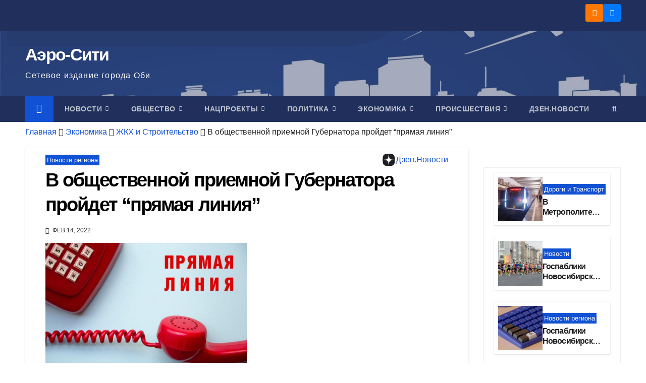

--- FILE ---
content_type: text/html; charset=UTF-8
request_url: https://aero-sity.ru/v-obshhestvennoj-priemnoj-gubernatora-projdet-prjamaja-linija/
body_size: 25306
content:
<!DOCTYPE html><html lang="ru-RU"><head><script data-no-optimize="1">var litespeed_docref=sessionStorage.getItem("litespeed_docref");litespeed_docref&&(Object.defineProperty(document,"referrer",{get:function(){return litespeed_docref}}),sessionStorage.removeItem("litespeed_docref"));</script> <meta charset="UTF-8"><meta name="viewport" content="width=device-width, initial-scale=1"><link rel="profile" href="http://gmpg.org/xfn/11"><meta name='robots' content='index, follow, max-image-preview:large, max-snippet:-1, max-video-preview:-1' /><title>В общественной приемной Губернатора пройдет &quot;прямая линия&quot; - Аэро-Сити</title><meta name="description" content="16 февраля 2022 года в общественной приёмной Губернатора Новосибирской области с 15.00 до 16.00 состоится «прямая телефонная линия» по теме «Действия собственников при выставлении в платежных документах корректировки по отоплению»." /><link rel="canonical" href="https://aero-sity.ru/v-obshhestvennoj-priemnoj-gubernatora-projdet-prjamaja-linija/" /><meta property="og:locale" content="ru_RU" /><meta property="og:type" content="article" /><meta property="og:title" content="В общественной приемной Губернатора пройдет &quot;прямая линия&quot; - Аэро-Сити" /><meta property="og:description" content="16 февраля 2022 года в общественной приёмной Губернатора Новосибирской области с 15.00 до 16.00 состоится «прямая телефонная линия» по теме «Действия собственников при выставлении в платежных документах корректировки по отоплению»." /><meta property="og:url" content="https://aero-sity.ru/v-obshhestvennoj-priemnoj-gubernatora-projdet-prjamaja-linija/" /><meta property="og:site_name" content="Аэро-Сити" /><meta property="article:published_time" content="2022-02-14T07:15:59+00:00" /><meta property="article:modified_time" content="2022-02-14T07:16:04+00:00" /><meta property="og:image" content="https://aero-sity.ru/wp-content/uploads/2022/02/13-3.jpg" /><meta property="og:image:width" content="900" /><meta property="og:image:height" content="600" /><meta property="og:image:type" content="image/jpeg" /><meta name="author" content="Редакция" /><meta name="twitter:card" content="summary_large_image" /><meta name="twitter:label1" content="Написано автором" /><meta name="twitter:data1" content="Редакция" /><meta name="twitter:label2" content="Примерное время для чтения" /><meta name="twitter:data2" content="1 минута" /><link rel="amphtml" href="https://aero-sity.ru/v-obshhestvennoj-priemnoj-gubernatora-projdet-prjamaja-linija/amp/" /><meta name="generator" content="AMP for WP 1.1.11"/><link rel='dns-prefetch' href='//fonts.googleapis.com' /><link rel="alternate" type="application/rss+xml" title="Аэро-Сити &raquo; Лента" href="https://aero-sity.ru/feed/" /><link rel="alternate" type="application/rss+xml" title="Аэро-Сити &raquo; Лента комментариев" href="https://aero-sity.ru/comments/feed/" /><link rel="alternate" title="oEmbed (JSON)" type="application/json+oembed" href="https://aero-sity.ru/wp-json/oembed/1.0/embed?url=https%3A%2F%2Faero-sity.ru%2Fv-obshhestvennoj-priemnoj-gubernatora-projdet-prjamaja-linija%2F" /><link rel="alternate" title="oEmbed (XML)" type="text/xml+oembed" href="https://aero-sity.ru/wp-json/oembed/1.0/embed?url=https%3A%2F%2Faero-sity.ru%2Fv-obshhestvennoj-priemnoj-gubernatora-projdet-prjamaja-linija%2F&#038;format=xml" /><style id='wp-img-auto-sizes-contain-inline-css'>img:is([sizes=auto i],[sizes^="auto," i]){contain-intrinsic-size:3000px 1500px}
/*# sourceURL=wp-img-auto-sizes-contain-inline-css */</style><link data-optimized="2" rel="stylesheet" href="https://aero-sity.ru/wp-content/litespeed/css/e65d1c16f739b52cbba7ec1197905f11.css?ver=29375" /><style id='wp-emoji-styles-inline-css'>img.wp-smiley, img.emoji {
		display: inline !important;
		border: none !important;
		box-shadow: none !important;
		height: 1em !important;
		width: 1em !important;
		margin: 0 0.07em !important;
		vertical-align: -0.1em !important;
		background: none !important;
		padding: 0 !important;
	}
/*# sourceURL=wp-emoji-styles-inline-css */</style><style id='wp-block-group-inline-css'>.wp-block-group{box-sizing:border-box}:where(.wp-block-group.wp-block-group-is-layout-constrained){position:relative}
/*# sourceURL=https://aero-sity.ru/wp-includes/blocks/group/style.min.css */</style><style id='wp-block-group-theme-inline-css'>:where(.wp-block-group.has-background){padding:1.25em 2.375em}
/*# sourceURL=https://aero-sity.ru/wp-includes/blocks/group/theme.min.css */</style><style id='wp-block-paragraph-inline-css'>.is-small-text{font-size:.875em}.is-regular-text{font-size:1em}.is-large-text{font-size:2.25em}.is-larger-text{font-size:3em}.has-drop-cap:not(:focus):first-letter{float:left;font-size:8.4em;font-style:normal;font-weight:100;line-height:.68;margin:.05em .1em 0 0;text-transform:uppercase}body.rtl .has-drop-cap:not(:focus):first-letter{float:none;margin-left:.1em}p.has-drop-cap.has-background{overflow:hidden}:root :where(p.has-background){padding:1.25em 2.375em}:where(p.has-text-color:not(.has-link-color)) a{color:inherit}p.has-text-align-left[style*="writing-mode:vertical-lr"],p.has-text-align-right[style*="writing-mode:vertical-rl"]{rotate:180deg}
/*# sourceURL=https://aero-sity.ru/wp-includes/blocks/paragraph/style.min.css */</style><style id='global-styles-inline-css'>:root{--wp--preset--aspect-ratio--square: 1;--wp--preset--aspect-ratio--4-3: 4/3;--wp--preset--aspect-ratio--3-4: 3/4;--wp--preset--aspect-ratio--3-2: 3/2;--wp--preset--aspect-ratio--2-3: 2/3;--wp--preset--aspect-ratio--16-9: 16/9;--wp--preset--aspect-ratio--9-16: 9/16;--wp--preset--color--black: #000000;--wp--preset--color--cyan-bluish-gray: #abb8c3;--wp--preset--color--white: #ffffff;--wp--preset--color--pale-pink: #f78da7;--wp--preset--color--vivid-red: #cf2e2e;--wp--preset--color--luminous-vivid-orange: #ff6900;--wp--preset--color--luminous-vivid-amber: #fcb900;--wp--preset--color--light-green-cyan: #7bdcb5;--wp--preset--color--vivid-green-cyan: #00d084;--wp--preset--color--pale-cyan-blue: #8ed1fc;--wp--preset--color--vivid-cyan-blue: #0693e3;--wp--preset--color--vivid-purple: #9b51e0;--wp--preset--gradient--vivid-cyan-blue-to-vivid-purple: linear-gradient(135deg,rgb(6,147,227) 0%,rgb(155,81,224) 100%);--wp--preset--gradient--light-green-cyan-to-vivid-green-cyan: linear-gradient(135deg,rgb(122,220,180) 0%,rgb(0,208,130) 100%);--wp--preset--gradient--luminous-vivid-amber-to-luminous-vivid-orange: linear-gradient(135deg,rgb(252,185,0) 0%,rgb(255,105,0) 100%);--wp--preset--gradient--luminous-vivid-orange-to-vivid-red: linear-gradient(135deg,rgb(255,105,0) 0%,rgb(207,46,46) 100%);--wp--preset--gradient--very-light-gray-to-cyan-bluish-gray: linear-gradient(135deg,rgb(238,238,238) 0%,rgb(169,184,195) 100%);--wp--preset--gradient--cool-to-warm-spectrum: linear-gradient(135deg,rgb(74,234,220) 0%,rgb(151,120,209) 20%,rgb(207,42,186) 40%,rgb(238,44,130) 60%,rgb(251,105,98) 80%,rgb(254,248,76) 100%);--wp--preset--gradient--blush-light-purple: linear-gradient(135deg,rgb(255,206,236) 0%,rgb(152,150,240) 100%);--wp--preset--gradient--blush-bordeaux: linear-gradient(135deg,rgb(254,205,165) 0%,rgb(254,45,45) 50%,rgb(107,0,62) 100%);--wp--preset--gradient--luminous-dusk: linear-gradient(135deg,rgb(255,203,112) 0%,rgb(199,81,192) 50%,rgb(65,88,208) 100%);--wp--preset--gradient--pale-ocean: linear-gradient(135deg,rgb(255,245,203) 0%,rgb(182,227,212) 50%,rgb(51,167,181) 100%);--wp--preset--gradient--electric-grass: linear-gradient(135deg,rgb(202,248,128) 0%,rgb(113,206,126) 100%);--wp--preset--gradient--midnight: linear-gradient(135deg,rgb(2,3,129) 0%,rgb(40,116,252) 100%);--wp--preset--font-size--small: 13px;--wp--preset--font-size--medium: 20px;--wp--preset--font-size--large: 36px;--wp--preset--font-size--x-large: 42px;--wp--preset--spacing--20: 0.44rem;--wp--preset--spacing--30: 0.67rem;--wp--preset--spacing--40: 1rem;--wp--preset--spacing--50: 1.5rem;--wp--preset--spacing--60: 2.25rem;--wp--preset--spacing--70: 3.38rem;--wp--preset--spacing--80: 5.06rem;--wp--preset--shadow--natural: 6px 6px 9px rgba(0, 0, 0, 0.2);--wp--preset--shadow--deep: 12px 12px 50px rgba(0, 0, 0, 0.4);--wp--preset--shadow--sharp: 6px 6px 0px rgba(0, 0, 0, 0.2);--wp--preset--shadow--outlined: 6px 6px 0px -3px rgb(255, 255, 255), 6px 6px rgb(0, 0, 0);--wp--preset--shadow--crisp: 6px 6px 0px rgb(0, 0, 0);}:root :where(.is-layout-flow) > :first-child{margin-block-start: 0;}:root :where(.is-layout-flow) > :last-child{margin-block-end: 0;}:root :where(.is-layout-flow) > *{margin-block-start: 24px;margin-block-end: 0;}:root :where(.is-layout-constrained) > :first-child{margin-block-start: 0;}:root :where(.is-layout-constrained) > :last-child{margin-block-end: 0;}:root :where(.is-layout-constrained) > *{margin-block-start: 24px;margin-block-end: 0;}:root :where(.is-layout-flex){gap: 24px;}:root :where(.is-layout-grid){gap: 24px;}body .is-layout-flex{display: flex;}.is-layout-flex{flex-wrap: wrap;align-items: center;}.is-layout-flex > :is(*, div){margin: 0;}body .is-layout-grid{display: grid;}.is-layout-grid > :is(*, div){margin: 0;}.has-black-color{color: var(--wp--preset--color--black) !important;}.has-cyan-bluish-gray-color{color: var(--wp--preset--color--cyan-bluish-gray) !important;}.has-white-color{color: var(--wp--preset--color--white) !important;}.has-pale-pink-color{color: var(--wp--preset--color--pale-pink) !important;}.has-vivid-red-color{color: var(--wp--preset--color--vivid-red) !important;}.has-luminous-vivid-orange-color{color: var(--wp--preset--color--luminous-vivid-orange) !important;}.has-luminous-vivid-amber-color{color: var(--wp--preset--color--luminous-vivid-amber) !important;}.has-light-green-cyan-color{color: var(--wp--preset--color--light-green-cyan) !important;}.has-vivid-green-cyan-color{color: var(--wp--preset--color--vivid-green-cyan) !important;}.has-pale-cyan-blue-color{color: var(--wp--preset--color--pale-cyan-blue) !important;}.has-vivid-cyan-blue-color{color: var(--wp--preset--color--vivid-cyan-blue) !important;}.has-vivid-purple-color{color: var(--wp--preset--color--vivid-purple) !important;}.has-black-background-color{background-color: var(--wp--preset--color--black) !important;}.has-cyan-bluish-gray-background-color{background-color: var(--wp--preset--color--cyan-bluish-gray) !important;}.has-white-background-color{background-color: var(--wp--preset--color--white) !important;}.has-pale-pink-background-color{background-color: var(--wp--preset--color--pale-pink) !important;}.has-vivid-red-background-color{background-color: var(--wp--preset--color--vivid-red) !important;}.has-luminous-vivid-orange-background-color{background-color: var(--wp--preset--color--luminous-vivid-orange) !important;}.has-luminous-vivid-amber-background-color{background-color: var(--wp--preset--color--luminous-vivid-amber) !important;}.has-light-green-cyan-background-color{background-color: var(--wp--preset--color--light-green-cyan) !important;}.has-vivid-green-cyan-background-color{background-color: var(--wp--preset--color--vivid-green-cyan) !important;}.has-pale-cyan-blue-background-color{background-color: var(--wp--preset--color--pale-cyan-blue) !important;}.has-vivid-cyan-blue-background-color{background-color: var(--wp--preset--color--vivid-cyan-blue) !important;}.has-vivid-purple-background-color{background-color: var(--wp--preset--color--vivid-purple) !important;}.has-black-border-color{border-color: var(--wp--preset--color--black) !important;}.has-cyan-bluish-gray-border-color{border-color: var(--wp--preset--color--cyan-bluish-gray) !important;}.has-white-border-color{border-color: var(--wp--preset--color--white) !important;}.has-pale-pink-border-color{border-color: var(--wp--preset--color--pale-pink) !important;}.has-vivid-red-border-color{border-color: var(--wp--preset--color--vivid-red) !important;}.has-luminous-vivid-orange-border-color{border-color: var(--wp--preset--color--luminous-vivid-orange) !important;}.has-luminous-vivid-amber-border-color{border-color: var(--wp--preset--color--luminous-vivid-amber) !important;}.has-light-green-cyan-border-color{border-color: var(--wp--preset--color--light-green-cyan) !important;}.has-vivid-green-cyan-border-color{border-color: var(--wp--preset--color--vivid-green-cyan) !important;}.has-pale-cyan-blue-border-color{border-color: var(--wp--preset--color--pale-cyan-blue) !important;}.has-vivid-cyan-blue-border-color{border-color: var(--wp--preset--color--vivid-cyan-blue) !important;}.has-vivid-purple-border-color{border-color: var(--wp--preset--color--vivid-purple) !important;}.has-vivid-cyan-blue-to-vivid-purple-gradient-background{background: var(--wp--preset--gradient--vivid-cyan-blue-to-vivid-purple) !important;}.has-light-green-cyan-to-vivid-green-cyan-gradient-background{background: var(--wp--preset--gradient--light-green-cyan-to-vivid-green-cyan) !important;}.has-luminous-vivid-amber-to-luminous-vivid-orange-gradient-background{background: var(--wp--preset--gradient--luminous-vivid-amber-to-luminous-vivid-orange) !important;}.has-luminous-vivid-orange-to-vivid-red-gradient-background{background: var(--wp--preset--gradient--luminous-vivid-orange-to-vivid-red) !important;}.has-very-light-gray-to-cyan-bluish-gray-gradient-background{background: var(--wp--preset--gradient--very-light-gray-to-cyan-bluish-gray) !important;}.has-cool-to-warm-spectrum-gradient-background{background: var(--wp--preset--gradient--cool-to-warm-spectrum) !important;}.has-blush-light-purple-gradient-background{background: var(--wp--preset--gradient--blush-light-purple) !important;}.has-blush-bordeaux-gradient-background{background: var(--wp--preset--gradient--blush-bordeaux) !important;}.has-luminous-dusk-gradient-background{background: var(--wp--preset--gradient--luminous-dusk) !important;}.has-pale-ocean-gradient-background{background: var(--wp--preset--gradient--pale-ocean) !important;}.has-electric-grass-gradient-background{background: var(--wp--preset--gradient--electric-grass) !important;}.has-midnight-gradient-background{background: var(--wp--preset--gradient--midnight) !important;}.has-small-font-size{font-size: var(--wp--preset--font-size--small) !important;}.has-medium-font-size{font-size: var(--wp--preset--font-size--medium) !important;}.has-large-font-size{font-size: var(--wp--preset--font-size--large) !important;}.has-x-large-font-size{font-size: var(--wp--preset--font-size--x-large) !important;}
/*# sourceURL=global-styles-inline-css */</style><style id='classic-theme-styles-inline-css'>/*! This file is auto-generated */
.wp-block-button__link{color:#fff;background-color:#32373c;border-radius:9999px;box-shadow:none;text-decoration:none;padding:calc(.667em + 2px) calc(1.333em + 2px);font-size:1.125em}.wp-block-file__button{background:#32373c;color:#fff;text-decoration:none}
/*# sourceURL=/wp-includes/css/classic-themes.min.css */</style> <script type="litespeed/javascript" data-src="https://aero-sity.ru/wp-includes/js/jquery/jquery.min.js?ver=3.7.1" id="jquery-core-js"></script> <link rel="https://api.w.org/" href="https://aero-sity.ru/wp-json/" /><link rel="alternate" title="JSON" type="application/json" href="https://aero-sity.ru/wp-json/wp/v2/posts/5757" /><link rel="EditURI" type="application/rsd+xml" title="RSD" href="https://aero-sity.ru/xmlrpc.php?rsd" /><meta name="generator" content="WordPress 6.9" /><link rel='shortlink' href='https://aero-sity.ru/?p=5757' /><style type="text/css" id="custom-background-css">.wrapper { background-color: #eee; }</style> <script type="application/ld+json" class="saswp-schema-markup-output">[{"@context":"https:\/\/schema.org\/","@type":"BreadcrumbList","@id":"https:\/\/aero-sity.ru\/v-obshhestvennoj-priemnoj-gubernatora-projdet-prjamaja-linija\/#breadcrumb","itemListElement":[{"@type":"ListItem","position":1,"item":{"@id":"https:\/\/aero-sity.ru","name":"\u0410\u044d\u0440\u043e-\u0421\u0438\u0442\u0438"}},{"@type":"ListItem","position":2,"item":{"@id":"https:\/\/aero-sity.ru\/category\/news\/regionnews\/","name":"\u041d\u043e\u0432\u043e\u0441\u0442\u0438 \u0440\u0435\u0433\u0438\u043e\u043d\u0430"}},{"@type":"ListItem","position":3,"item":{"@id":"https:\/\/aero-sity.ru\/v-obshhestvennoj-priemnoj-gubernatora-projdet-prjamaja-linija\/","name":"\u0412 \u043e\u0431\u0449\u0435\u0441\u0442\u0432\u0435\u043d\u043d\u043e\u0439 \u043f\u0440\u0438\u0435\u043c\u043d\u043e\u0439 \u0413\u0443\u0431\u0435\u0440\u043d\u0430\u0442\u043e\u0440\u0430 \u043f\u0440\u043e\u0439\u0434\u0435\u0442 &#8220;\u043f\u0440\u044f\u043c\u0430\u044f \u043b\u0438\u043d\u0438\u044f&#8221;"}}]},

{"@context":"https:\/\/schema.org\/","@type":"NewsArticle","@id":"https:\/\/aero-sity.ru\/v-obshhestvennoj-priemnoj-gubernatora-projdet-prjamaja-linija\/#newsarticle","url":"https:\/\/aero-sity.ru\/v-obshhestvennoj-priemnoj-gubernatora-projdet-prjamaja-linija\/","headline":"\u0412 \u043e\u0431\u0449\u0435\u0441\u0442\u0432\u0435\u043d\u043d\u043e\u0439 \u043f\u0440\u0438\u0435\u043c\u043d\u043e\u0439 \u0413\u0443\u0431\u0435\u0440\u043d\u0430\u0442\u043e\u0440\u0430 \u043f\u0440\u043e\u0439\u0434\u0435\u0442 &#8220;\u043f\u0440\u044f\u043c\u0430\u044f \u043b\u0438\u043d\u0438\u044f&#8221;","mainEntityOfPage":"https:\/\/aero-sity.ru\/v-obshhestvennoj-priemnoj-gubernatora-projdet-prjamaja-linija\/","datePublished":"2022-02-14T14:15:59+07:00","dateModified":"2022-02-14T14:16:04+07:00","description":"16 \u0444\u0435\u0432\u0440\u0430\u043b\u044f 2022 \u0433\u043e\u0434\u0430 \u0432 \u043e\u0431\u0449\u0435\u0441\u0442\u0432\u0435\u043d\u043d\u043e\u0439 \u043f\u0440\u0438\u0451\u043c\u043d\u043e\u0439 \u0413\u0443\u0431\u0435\u0440\u043d\u0430\u0442\u043e\u0440\u0430 \u041d\u043e\u0432\u043e\u0441\u0438\u0431\u0438\u0440\u0441\u043a\u043e\u0439 \u043e\u0431\u043b\u0430\u0441\u0442\u0438 \u0441 15.00 \u0434\u043e 16.00 \u0441\u043e\u0441\u0442\u043e\u0438\u0442\u0441\u044f \u00ab\u043f\u0440\u044f\u043c\u0430\u044f \u0442\u0435\u043b\u0435\u0444\u043e\u043d\u043d\u0430\u044f \u043b\u0438\u043d\u0438\u044f\u00bb \u043f\u043e \u0442\u0435\u043c\u0435 \u00ab\u0414\u0435\u0439\u0441\u0442\u0432\u0438\u044f \u0441\u043e\u0431\u0441\u0442\u0432\u0435\u043d\u043d\u0438\u043a\u043e\u0432 \u043f\u0440\u0438 \u0432\u044b\u0441\u0442\u0430\u0432\u043b\u0435\u043d\u0438\u0438 \u0432 \u043f\u043b\u0430\u0442\u0435\u0436\u043d\u044b\u0445 \u0434\u043e\u043a\u0443\u043c\u0435\u043d\u0442\u0430\u0445 \u043a\u043e\u0440\u0440\u0435\u043a\u0442\u0438\u0440\u043e\u0432\u043a\u0438 \u043f\u043e \u043e\u0442\u043e\u043f\u043b\u0435\u043d\u0438\u044e\u00bb.","articleSection":"\u041d\u043e\u0432\u043e\u0441\u0442\u0438 \u0440\u0435\u0433\u0438\u043e\u043d\u0430","articleBody":"\u0412 \u0441\u0440\u0435\u0434\u0443, 16 \u0444\u0435\u0432\u0440\u0430\u043b\u044f 2022 \u0433\u043e\u0434\u0430, \u0432 \u043e\u0431\u0449\u0435\u0441\u0442\u0432\u0435\u043d\u043d\u043e\u0439 \u043f\u0440\u0438\u0451\u043c\u043d\u043e\u0439 \u0413\u0443\u0431\u0435\u0440\u043d\u0430\u0442\u043e\u0440\u0430 \u041d\u043e\u0432\u043e\u0441\u0438\u0431\u0438\u0440\u0441\u043a\u043e\u0439 \u043e\u0431\u043b\u0430\u0441\u0442\u0438 \u0441 15.00 \u0434\u043e 16.00 \u0441\u043e\u0441\u0442\u043e\u0438\u0442\u0441\u044f \u00ab\u043f\u0440\u044f\u043c\u0430\u044f \u0442\u0435\u043b\u0435\u0444\u043e\u043d\u043d\u0430\u044f \u043b\u0438\u043d\u0438\u044f\u00bb \u043f\u043e \u0442\u0435\u043c\u0435 \u00ab\u0414\u0435\u0439\u0441\u0442\u0432\u0438\u044f \u0441\u043e\u0431\u0441\u0442\u0432\u0435\u043d\u043d\u0438\u043a\u043e\u0432 \u043f\u0440\u0438 \u0432\u044b\u0441\u0442\u0430\u0432\u043b\u0435\u043d\u0438\u0438 \u0432 \u043f\u043b\u0430\u0442\u0435\u0436\u043d\u044b\u0445 \u0434\u043e\u043a\u0443\u043c\u0435\u043d\u0442\u0430\u0445 \u043a\u043e\u0440\u0440\u0435\u043a\u0442\u0438\u0440\u043e\u0432\u043a\u0438 \u043f\u043e \u043e\u0442\u043e\u043f\u043b\u0435\u043d\u0438\u044e\u00bb.\u0412 \u00ab\u043f\u0440\u044f\u043c\u043e\u0439 \u043b\u0438\u043d\u0438\u0438\u00bb \u043f\u0440\u0438\u043c\u0443\u0442 \u0443\u0447\u0430\u0441\u0442\u0438\u0435 \u0437\u0430\u043c\u0435\u0441\u0442\u0438\u0442\u0435\u043b\u044c \u043d\u0430\u0447\u0430\u043b\u044c\u043d\u0438\u043a\u0430 \u0438\u043d\u0441\u043f\u0435\u043a\u0446\u0438\u0438 \u0412\u043b\u0430\u0434\u0438\u043c\u0438\u0440 \u041f\u043e\u043b\u0435\u0436\u0430\u0435\u0432 \u0438 \u0441\u043f\u0435\u0446\u0438\u0430\u043b\u0438\u0441\u0442\u044b \u043e\u0442\u0434\u0435\u043b\u0430 \u043d\u0430\u0434\u0437\u043e\u0440\u0430 \u0432 \u0441\u0444\u0435\u0440\u0435 \u043f\u043b\u0430\u0442\u0435\u0436\u0435\u0439 \u0437\u0430 \u0436\u0438\u043b\u0438\u0449\u043d\u043e-\u043a\u043e\u043c\u043c\u0443\u043d\u0430\u043b\u044c\u043d\u044b\u0435 \u0443\u0441\u043b\u0443\u0433\u0438 \u0433\u043e\u0441\u0443\u0434\u0430\u0440\u0441\u0442\u0432\u0435\u043d\u043d\u043e\u0439 \u0436\u0438\u043b\u0438\u0449\u043d\u043e\u0439 \u0438\u043d\u0441\u043f\u0435\u043a\u0446\u0438\u0438 \u0440\u0435\u0433\u0438\u043e\u043d\u0430.    \"\u041f\u0440\u044f\u043c\u0430\u044f \u0442\u0435\u043b\u0435\u0444\u043e\u043d\u043d\u0430\u044f \u043b\u0438\u043d\u0438\u044f\" \u0441\u043e\u0441\u0442\u043e\u0438\u0442\u0441\u044f \u043f\u043e \u0431\u0435\u0441\u043f\u043b\u0430\u0442\u043d\u043e\u043c\u0443 \u0442\u0435\u043b\u0435\u0444\u043e\u043d\u0443 8-800-700-84-73.","keywords":["\u0410\u043d\u043e\u043d\u0441\u044b"," \u0416\u041a\u0425"," "],"name":"\u0412 \u043e\u0431\u0449\u0435\u0441\u0442\u0432\u0435\u043d\u043d\u043e\u0439 \u043f\u0440\u0438\u0435\u043c\u043d\u043e\u0439 \u0413\u0443\u0431\u0435\u0440\u043d\u0430\u0442\u043e\u0440\u0430 \u043f\u0440\u043e\u0439\u0434\u0435\u0442 &#8220;\u043f\u0440\u044f\u043c\u0430\u044f \u043b\u0438\u043d\u0438\u044f&#8221;","thumbnailUrl":"https:\/\/aero-sity.ru\/wp-content\/uploads\/2022\/02\/13-3-150x150.jpg","wordCount":"62","timeRequired":"PT16S","mainEntity":{"@type":"WebPage","@id":"https:\/\/aero-sity.ru\/v-obshhestvennoj-priemnoj-gubernatora-projdet-prjamaja-linija\/"},"author":{"@type":"Person","name":"\u0420\u0435\u0434\u0430\u043a\u0446\u0438\u044f","url":"https:\/\/aero-sity.ru\/author\/admin\/","sameAs":["https:\/\/aero-sity.ru"],"image":{"@type":"ImageObject","url":"https:\/\/secure.gravatar.com\/avatar\/6e9777a780142b169db90b4ba09083cd9d3824ce8080b29a2c29d155df5ff567?s=96&d=mm&r=g","height":96,"width":96}},"editor":{"@type":"Person","name":"\u0420\u0435\u0434\u0430\u043a\u0446\u0438\u044f","url":"https:\/\/aero-sity.ru\/author\/admin\/","sameAs":["https:\/\/aero-sity.ru"],"image":{"@type":"ImageObject","url":"https:\/\/secure.gravatar.com\/avatar\/6e9777a780142b169db90b4ba09083cd9d3824ce8080b29a2c29d155df5ff567?s=96&d=mm&r=g","height":96,"width":96}},"publisher":{"@type":"Organization","name":"\u0410\u044d\u0440\u043e-\u0421\u0438\u0442\u0438","url":"https:\/\/aero-sity.ru"},"image":[{"@type":"ImageObject","@id":"https:\/\/aero-sity.ru\/v-obshhestvennoj-priemnoj-gubernatora-projdet-prjamaja-linija\/#primaryimage","url":"https:\/\/aero-sity.ru\/wp-content\/uploads\/2022\/02\/13-3-1200x800.jpg","width":"1200","height":"800"},{"@type":"ImageObject","url":"https:\/\/aero-sity.ru\/wp-content\/uploads\/2022\/02\/13-3-1200x900.jpg","width":"1200","height":"900"},{"@type":"ImageObject","url":"https:\/\/aero-sity.ru\/wp-content\/uploads\/2022\/02\/13-3-1200x675.jpg","width":"1200","height":"675"},{"@type":"ImageObject","url":"https:\/\/aero-sity.ru\/wp-content\/uploads\/2022\/02\/13-3-800x800.jpg","width":"800","height":"800"}]}]</script> <meta name="onesignal" content="wordpress-plugin"/> <script type="litespeed/javascript">window.OneSignalDeferred=window.OneSignalDeferred||[];OneSignalDeferred.push(function(OneSignal){var oneSignal_options={};window._oneSignalInitOptions=oneSignal_options;oneSignal_options.serviceWorkerParam={scope:'/wp-content/plugins/onesignal-free-web-push-notifications/sdk_files/push/onesignal/'};oneSignal_options.serviceWorkerPath='OneSignalSDKWorker.js';OneSignal.Notifications.setDefaultUrl("https://aero-sity.ru");oneSignal_options.wordpress=!0;oneSignal_options.appId='8d03a85a-7f3d-4d82-b9d5-9fec15898c79';oneSignal_options.allowLocalhostAsSecureOrigin=!0;oneSignal_options.welcomeNotification={};oneSignal_options.welcomeNotification.title="Аэро-Сити";oneSignal_options.welcomeNotification.message="Вы подписаны на push-уведомления!";oneSignal_options.path="https://aero-sity.ru/wp-content/plugins/onesignal-free-web-push-notifications/sdk_files/";oneSignal_options.safari_web_id="web.onesignal.auto.380fb02b-8aa0-443a-a38d-87b1b457c3de";oneSignal_options.promptOptions={};oneSignal_options.promptOptions.actionMessage="Будьте в курсе актуальных новостей!";oneSignal_options.promptOptions.exampleNotificationTitleDesktop="Уведомления";oneSignal_options.promptOptions.exampleNotificationMessageDesktop="Вы будете получать уведомления";oneSignal_options.promptOptions.acceptButtonText="Подписаться";oneSignal_options.promptOptions.cancelButtonText="Отмена";oneSignal_options.promptOptions.siteName="aero-sity.ru";oneSignal_options.promptOptions.autoAcceptTitle="Подписаться";OneSignal.init(window._oneSignalInitOptions);OneSignal.Slidedown.promptPush()});function documentInitOneSignal(){var oneSignal_elements=document.getElementsByClassName("OneSignal-prompt");var oneSignalLinkClickHandler=function(event){OneSignal.Notifications.requestPermission();event.preventDefault()};for(var i=0;i<oneSignal_elements.length;i++)
oneSignal_elements[i].addEventListener('click',oneSignalLinkClickHandler,!1);}
if(document.readyState==='complete'){documentInitOneSignal()}else{window.addEventListener("load",function(event){documentInitOneSignal()})}</script> <style type="text/css">body .site-title a,
        body .site-description {
            color: #fff;
        }

        .site-branding-text .site-title a {
                font-size: px;
            }

            @media only screen and (max-width: 640px) {
                .site-branding-text .site-title a {
                    font-size: 40px;

                }
            }

            @media only screen and (max-width: 375px) {
                .site-branding-text .site-title a {
                    font-size: 32px;

                }
            }</style><link rel="icon" href="https://aero-sity.ru/wp-content/uploads/2022/07/cropped-TQsXph4S-qs-32x32.jpg" sizes="32x32" /><link rel="icon" href="https://aero-sity.ru/wp-content/uploads/2022/07/cropped-TQsXph4S-qs-192x192.jpg" sizes="192x192" /><link rel="apple-touch-icon" href="https://aero-sity.ru/wp-content/uploads/2022/07/cropped-TQsXph4S-qs-180x180.jpg" /><meta name="msapplication-TileImage" content="https://aero-sity.ru/wp-content/uploads/2022/07/cropped-TQsXph4S-qs-270x270.jpg" /><style id="wp-custom-css">#content {
	padding-top: 5px;
}
.sigle_post_foto figcaption {
	padding-left: 40px;
	text-align: left;	
	font-style:italic;
}
.wp-element-caption {
		text-align: left;
		padding-left: 40px;
}
@media (max-width: 490px) {
	.mg-nav-widget-area-back {
		display:none;
	}
	.mg-blog-post-box .mg-header h1 {
		font-size: 28px;		
	}
	h1 {
		margin-bottom: 0px;
	}
	.nav-links a {
		font-size: 4vw;
		overflow-wrap: anywhere;
	}
	.post-navigation .nav-previous {
		padding-left: 20px;
	}
}
.mg-blog-post-box .mg-header {
		padding-top: 10px;
		padding-bottom: 0px;
}
.mg-blog-post-box .mg-header h1 {
	margin: 0;
}
	.mg-blog-post .bottom h4 {
		max-height: fit-content;
	}
.title_small_post {
		max-height: fit-content;
}
.small-list-post h5.title, .title_small_post {
    max-height: fit-content;
}
.mg-blog-post-box .small.single {
	padding-top: 10px;	
}
@media (min-width: 1281px) {
	.col-md-9 {
	  flex: 0 0 80%;
    max-width: 80%;
	}
	.col-md-3 {
		flex: 0 0 20%;
  	max-width: 20%;
	}
	.col-md-8 {
		flex: 0 0 70%;
  	max-width: 70%;
	}
	.col-md-4 {
		flex: 0 0 30%;
  	max-width: 30%;	
	}
}
.mg-footer-copyright {
	display:none;
}
.col-md-6 .site-branding-text {
	display:none;	
}
.container-fluid .divide-line {
	display:none;	
}
.post-form {
 display: none;
}
@media (min-width: 690px) {
.mg-blog-post-box img {
	/*aspect-ratio: 3/2;*/
  object-fit: contain;
	max-width: 50%!important;
	padding-left: 40px;
 }
}
.widjet_iframe{
	width: 100%;
	height: 0px;
	overflow: hidden;				
}
a.newsup-categories.category-color-1 {
	background: #1151d3;
  color: white;
  padding: 3px;
  font-family: 'Montserrat', sans-serif;
	font-size: small;
}
.fa-facebook:before {
    content: "\f263";
}
.facebook {
	background: #FF7700;	
}
.fa-x-twitter:before {
    content: "\f189";
}
.x-twitter {
    background: #0077FF;
    color: #fff;
}
.twitter {
    background: #0077FF;
    color: #fff;
}
.small-post {
flex-wrap: wrap;
}
.navigation.pagination .nav-links
{
flex-wrap: wrap;
}
/* popup cookie */
.lwpcngNotice-light A, .lwpcngNotice-light A:hover, .lwpcngNotice-light A:visited {
	color:black;
	font-weight: 600;
}</style> <script type="litespeed/javascript">window.yaContextCb=window.yaContextCb||[]</script> <script type="litespeed/javascript" data-src="https://yandex.ru/ads/system/context.js"></script>  <script type="litespeed/javascript" data-src="https://jsn.24smi.net/smi.js"></script> <script type='application/ld+json'>{
  "@context": "https://schema.org",
  "@type": "NewsMediaOrganization",
  "name": "Аэро-Сити",
  "alternateName": "aero-sity.ru",
  "url": "https://aero-sity.ru/",
  "logo": {
    "@type": "ImageObject",
    "url": "https://aero-sity.ru/wp-content/uploads/2020/11/depositphotos_117001896-stock-photo-flying-vintage-color-airplane.jpg"
  },
  "sameAs": [
    "https://vk.com/aerosity",
    "https://ok.ru/group/56653267140625"
  ],
  "foundingDate": "2021-04-30",
  "parentOrganization": {
    "@type": "Organization",
    "name": "ГАУ НСО «Издательский дом «Советская Сибирь»"
  },
"address": {
    "@type": "PostalAddress",
    "streetAddress": "ул. М. Горького, 5",
    "addressLocality": "Обь-2",
    "addressRegion": "Новосибирская область",
    "postalCode": "633102",
    "addressCountry": "RU"
},
"contactPoint": {
    "@type": "ContactPoint",
    "telephone": "+7 (38373) 5‒08‒62",
    "contactType": "Редакция газеты"
}
}</script> <link rel="icon" type="image/png" href="/wp-content/uploads/2020/10/favicon-96x96.png" sizes="96x96" /><link rel="icon" type="image/svg+xml" href="/wp-content/uploads/2020/10/favicon.svg" /><link rel="shortcut icon" href="/wp-content/uploads/2020/10/favicon.ico" /><link rel="apple-touch-icon" sizes="180x180" href="/wp-content/uploads/2020/10/apple-touch-icon.png" /><meta name="apple-mobile-web-app-title" content="Аэро-Сити" /><link rel="manifest" href="/wp-content/uploads/2020/10/site.webmanifest" /></head><body class="wp-singular post-template-default single single-post postid-5757 single-format-standard wp-embed-responsive wp-theme-newsup wp-child-theme-newsup-child ta-hide-date-author-in-list" ><div id="page" class="site">
<a class="skip-link screen-reader-text" href="#content">
Перейти к содержимому</a><div class="wrapper" id="custom-background-css"><header class="mg-headwidget"><div class="mg-head-detail hidden-xs"><div class="container-fluid"><div class="row align-items-center"><div class="col-md-6 col-xs-12"><ul class="info-left"></ul></div><div class="col-md-6 col-xs-12"><ul class="mg-social info-right"><li>
<a  target="_blank"  href="https://ok.ru/group/56653267140625">
<span class="icon-soci facebook">
<i class="fab fa-facebook"></i>
</span>
</a></li><li>
<a target="_blank" href="https://vk.com/aerosity">
<span class="icon-soci x-twitter">
<i class="fa-brands fa-x-twitter"></i>
</span>
</a></li></ul></div></div></div></div><div class="clearfix"></div><div class="mg-nav-widget-area-back" style='background-image: url("https://aero-sity.ru/wp-content/uploads/2024/05/cropped-2Ok7cjgNOFg-1_1600x600jpg.jpg" );'><div class="overlay"><div class="inner"  style="background-color:rgba(32,47,91,0.4);" ><div class="container-fluid"><div class="mg-nav-widget-area"><div class="row align-items-center"><div class="col-md-3 text-center-xs"><div class="navbar-header"><div class="site-logo"></div><div class="site-branding-text "><p class="site-title"> <a href="https://aero-sity.ru/" rel="home">Аэро-Сити</a></p><p class="site-description">Сетевое издание города Оби</p></div></div></div></div></div></div></div></div></div><div class="mg-menu-full"><nav class="navbar navbar-expand-lg navbar-wp"><div class="container-fluid"><div class="m-header align-items-center">
<a class="mobilehomebtn" href="https://aero-sity.ru"><span class="fa-solid fa-house-chimney"></span></a>
<button class="navbar-toggler mx-auto" type="button" data-toggle="collapse" data-target="#navbar-wp" aria-controls="navbarSupportedContent" aria-expanded="false" aria-label="Переключить навигацию">
<span class="burger">
<span class="burger-line"></span>
<span class="burger-line"></span>
<span class="burger-line"></span>
</span>
</button><div class="dropdown show mg-search-box pr-2">
<a class="dropdown-toggle msearch ml-auto" href="#" role="button" id="dropdownMenuLink" data-toggle="dropdown" aria-haspopup="true" aria-expanded="false">
<i class="fas fa-search"></i>
</a><div class="dropdown-menu searchinner" aria-labelledby="dropdownMenuLink"><form role="search" method="get" id="searchform" action="https://aero-sity.ru/"><div class="input-group">
<input type="search" class="form-control" placeholder="Поиск" value="" name="s" />
<span class="input-group-btn btn-default">
<button type="submit" class="btn"> <i class="fas fa-search"></i> </button>
</span></div></form></div></div></div><div class="collapse navbar-collapse" id="navbar-wp"><div class="d-md-block"><ul id="menu-osnovnoe" class="nav navbar-nav mr-auto "><li class="active home"><a class="homebtn" href="https://aero-sity.ru"><span class='fa-solid fa-house-chimney'></span></a></li><li id="menu-item-18370" class="menu-item menu-item-type-taxonomy menu-item-object-category current-post-ancestor menu-item-has-children menu-item-18370 dropdown"><a class="nav-link" title="Новости" href="https://aero-sity.ru/category/news/" data-toggle="dropdown" class="dropdown-toggle">Новости </a><ul role="menu" class=" dropdown-menu"><li id="menu-item-18373" class="menu-item menu-item-type-taxonomy menu-item-object-category menu-item-18373"><a class="dropdown-item" title="Обские новости" href="https://aero-sity.ru/category/news/vse-novosti/">Обские новости</a></li><li id="menu-item-18372" class="menu-item menu-item-type-taxonomy menu-item-object-category current-post-ancestor current-menu-parent current-post-parent menu-item-18372"><a class="dropdown-item" title="Новости региона" href="https://aero-sity.ru/category/news/regionnews/">Новости региона</a></li><li id="menu-item-18371" class="menu-item menu-item-type-taxonomy menu-item-object-category menu-item-18371"><a class="dropdown-item" title="Документы" href="https://aero-sity.ru/category/news/dokumenty/">Документы</a></li></ul></li><li id="menu-item-20712" class="menu-item menu-item-type-taxonomy menu-item-object-category menu-item-has-children menu-item-20712 dropdown"><a class="nav-link" title="Общество" href="https://aero-sity.ru/category/obshhestvo/" data-toggle="dropdown" class="dropdown-toggle">Общество </a><ul role="menu" class=" dropdown-menu"><li id="menu-item-20713" class="menu-item menu-item-type-taxonomy menu-item-object-category menu-item-20713"><a class="dropdown-item" title="Армия" href="https://aero-sity.ru/category/obshhestvo/armija/">Армия</a></li><li id="menu-item-20714" class="menu-item menu-item-type-taxonomy menu-item-object-category menu-item-20714"><a class="dropdown-item" title="Здоровье" href="https://aero-sity.ru/category/obshhestvo/zdorove/">Здоровье</a></li><li id="menu-item-20728" class="menu-item menu-item-type-taxonomy menu-item-object-category menu-item-20728"><a class="dropdown-item" title="Благоустройство" href="https://aero-sity.ru/category/obshhestvo/blagoustrojstvo/">Благоустройство</a></li><li id="menu-item-20715" class="menu-item menu-item-type-taxonomy menu-item-object-category menu-item-20715"><a class="dropdown-item" title="История" href="https://aero-sity.ru/category/obshhestvo/istorija/">История</a></li><li id="menu-item-20716" class="menu-item menu-item-type-taxonomy menu-item-object-category menu-item-20716"><a class="dropdown-item" title="Конкурсы" href="https://aero-sity.ru/category/obshhestvo/konkursy/">Конкурсы</a></li><li id="menu-item-20717" class="menu-item menu-item-type-taxonomy menu-item-object-category menu-item-20717"><a class="dropdown-item" title="Культура" href="https://aero-sity.ru/category/obshhestvo/kultura-vse-novosti/">Культура</a></li><li id="menu-item-20718" class="menu-item menu-item-type-taxonomy menu-item-object-category menu-item-20718"><a class="dropdown-item" title="Молодёжь" href="https://aero-sity.ru/category/obshhestvo/ob-molodaja/">Молодёжь</a></li><li id="menu-item-20719" class="menu-item menu-item-type-taxonomy menu-item-object-category menu-item-20719"><a class="dropdown-item" title="Образование" href="https://aero-sity.ru/category/obshhestvo/obrazovanie/">Образование</a></li><li id="menu-item-20720" class="menu-item menu-item-type-taxonomy menu-item-object-category menu-item-20720"><a class="dropdown-item" title="Патриотизм" href="https://aero-sity.ru/category/obshhestvo/patriotizm/">Патриотизм</a></li><li id="menu-item-20721" class="menu-item menu-item-type-taxonomy menu-item-object-category menu-item-20721"><a class="dropdown-item" title="Погода" href="https://aero-sity.ru/category/obshhestvo/pogoda/">Погода</a></li><li id="menu-item-20722" class="menu-item menu-item-type-taxonomy menu-item-object-category menu-item-20722"><a class="dropdown-item" title="Помощь" href="https://aero-sity.ru/category/obshhestvo/pomoshh/">Помощь</a></li><li id="menu-item-20723" class="menu-item menu-item-type-taxonomy menu-item-object-category menu-item-20723"><a class="dropdown-item" title="Пособия и Пенсии" href="https://aero-sity.ru/category/obshhestvo/posobija-i-pensii/">Пособия и Пенсии</a></li><li id="menu-item-20724" class="menu-item menu-item-type-taxonomy menu-item-object-category menu-item-20724"><a class="dropdown-item" title="Праздники" href="https://aero-sity.ru/category/obshhestvo/prazdniki/">Праздники</a></li><li id="menu-item-20725" class="menu-item menu-item-type-taxonomy menu-item-object-category menu-item-20725"><a class="dropdown-item" title="Религия" href="https://aero-sity.ru/category/obshhestvo/religija/">Религия</a></li><li id="menu-item-20726" class="menu-item menu-item-type-taxonomy menu-item-object-category menu-item-20726"><a class="dropdown-item" title="Семья" href="https://aero-sity.ru/category/obshhestvo/semja/">Семья</a></li><li id="menu-item-20727" class="menu-item menu-item-type-taxonomy menu-item-object-category menu-item-20727"><a class="dropdown-item" title="Спорт" href="https://aero-sity.ru/category/obshhestvo/sport/">Спорт</a></li><li id="menu-item-20729" class="menu-item menu-item-type-taxonomy menu-item-object-category menu-item-20729"><a class="dropdown-item" title="Развлечения" href="https://aero-sity.ru/category/razvlechenija/">Развлечения</a></li></ul></li><li id="menu-item-18364" class="menu-item menu-item-type-taxonomy menu-item-object-category menu-item-has-children menu-item-18364 dropdown"><a class="nav-link" title="Нацпроекты" href="https://aero-sity.ru/category/nacproekty/" data-toggle="dropdown" class="dropdown-toggle">Нацпроекты </a><ul role="menu" class=" dropdown-menu"><li id="menu-item-18365" class="menu-item menu-item-type-taxonomy menu-item-object-category menu-item-18365"><a class="dropdown-item" title="Городская среда" href="https://aero-sity.ru/category/nacproekty/gorodskaja-sreda/">Городская среда</a></li><li id="menu-item-18366" class="menu-item menu-item-type-taxonomy menu-item-object-category menu-item-18366"><a class="dropdown-item" title="Демография" href="https://aero-sity.ru/category/nacproekty/demografija/">Демография</a></li><li id="menu-item-18367" class="menu-item menu-item-type-taxonomy menu-item-object-category menu-item-18367"><a class="dropdown-item" title="Здравоохранение" href="https://aero-sity.ru/category/nacproekty/zdravoohranenie/">Здравоохранение</a></li><li id="menu-item-18368" class="menu-item menu-item-type-taxonomy menu-item-object-category menu-item-18368"><a class="dropdown-item" title="Малый бизнес" href="https://aero-sity.ru/category/nacproekty/small-business/">Малый бизнес</a></li><li id="menu-item-18369" class="menu-item menu-item-type-taxonomy menu-item-object-category menu-item-18369"><a class="dropdown-item" title="Образование и Культура" href="https://aero-sity.ru/category/nacproekty/obrazovanie-i-kultura/">Образование и Культура</a></li></ul></li><li id="menu-item-18383" class="menu-item menu-item-type-taxonomy menu-item-object-category menu-item-has-children menu-item-18383 dropdown"><a class="nav-link" title="Политика" href="https://aero-sity.ru/category/politika/" data-toggle="dropdown" class="dropdown-toggle">Политика </a><ul role="menu" class=" dropdown-menu"><li id="menu-item-18384" class="menu-item menu-item-type-taxonomy menu-item-object-category menu-item-18384"><a class="dropdown-item" title="Выборы" href="https://aero-sity.ru/category/politika/vybory/">Выборы</a></li><li id="menu-item-18385" class="menu-item menu-item-type-taxonomy menu-item-object-category menu-item-18385"><a class="dropdown-item" title="Депутаты" href="https://aero-sity.ru/category/politika/deputaty/">Депутаты</a></li><li id="menu-item-18386" class="menu-item menu-item-type-taxonomy menu-item-object-category menu-item-18386"><a class="dropdown-item" title="Законы" href="https://aero-sity.ru/category/politika/zakony/">Законы</a></li></ul></li><li id="menu-item-18393" class="menu-item menu-item-type-taxonomy menu-item-object-category current-post-ancestor menu-item-has-children menu-item-18393 dropdown"><a class="nav-link" title="Экономика" href="https://aero-sity.ru/category/ekonomika/" data-toggle="dropdown" class="dropdown-toggle">Экономика </a><ul role="menu" class=" dropdown-menu"><li id="menu-item-18394" class="menu-item menu-item-type-taxonomy menu-item-object-category menu-item-18394"><a class="dropdown-item" title="Дороги и Транспорт" href="https://aero-sity.ru/category/ekonomika/dorogi-i-transport/">Дороги и Транспорт</a></li><li id="menu-item-18395" class="menu-item menu-item-type-taxonomy menu-item-object-category current-post-ancestor current-menu-parent current-post-parent menu-item-18395"><a class="dropdown-item" title="ЖКХ и Строительство" href="https://aero-sity.ru/category/ekonomika/zhkh-i-stroitelstvo/">ЖКХ и Строительство</a></li><li id="menu-item-18396" class="menu-item menu-item-type-taxonomy menu-item-object-category menu-item-18396"><a class="dropdown-item" title="Промышленность" href="https://aero-sity.ru/category/ekonomika/promyshlennost/">Промышленность</a></li><li id="menu-item-18397" class="menu-item menu-item-type-taxonomy menu-item-object-category menu-item-18397"><a class="dropdown-item" title="Экология" href="https://aero-sity.ru/category/ekonomika/jekologija/">Экология</a></li></ul></li><li id="menu-item-18387" class="menu-item menu-item-type-taxonomy menu-item-object-category menu-item-has-children menu-item-18387 dropdown"><a class="nav-link" title="Происшествия" href="https://aero-sity.ru/category/proisshestvija/" data-toggle="dropdown" class="dropdown-toggle">Происшествия </a><ul role="menu" class=" dropdown-menu"><li id="menu-item-18388" class="menu-item menu-item-type-taxonomy menu-item-object-category menu-item-18388"><a class="dropdown-item" title="ДТП" href="https://aero-sity.ru/category/proisshestvija/dtp/">ДТП</a></li><li id="menu-item-18389" class="menu-item menu-item-type-taxonomy menu-item-object-category menu-item-18389"><a class="dropdown-item" title="Криминал" href="https://aero-sity.ru/category/proisshestvija/kriminal/">Криминал</a></li><li id="menu-item-18390" class="menu-item menu-item-type-taxonomy menu-item-object-category menu-item-18390"><a class="dropdown-item" title="Пожары" href="https://aero-sity.ru/category/proisshestvija/pozhary/">Пожары</a></li><li id="menu-item-18391" class="menu-item menu-item-type-taxonomy menu-item-object-category menu-item-18391"><a class="dropdown-item" title="Прокуратура сообщает" href="https://aero-sity.ru/category/proisshestvija/prokuratura-soobshhaet/">Прокуратура сообщает</a></li><li id="menu-item-18392" class="menu-item menu-item-type-taxonomy menu-item-object-category menu-item-18392"><a class="dropdown-item" title="Скандал" href="https://aero-sity.ru/category/proisshestvija/skandal/">Скандал</a></li></ul></li><li id="menu-item-12994" class="menu-item menu-item-type-custom menu-item-object-custom menu-item-12994"><a class="nav-link" title="Дзен.Новости" href="https://dzen.ru/news/?favid=254168027">Дзен.Новости</a></li></ul></div></div><div class="desk-header d-lg-flex pl-3 ml-auto my-2 my-lg-0 position-relative align-items-center"><div class="dropdown show mg-search-box pr-2">
<a class="dropdown-toggle msearch ml-auto" href="#" role="button" id="dropdownMenuLink" data-toggle="dropdown" aria-haspopup="true" aria-expanded="false">
<i class="fas fa-search"></i>
</a><div class="dropdown-menu searchinner" aria-labelledby="dropdownMenuLink"><form role="search" method="get" id="searchform" action="https://aero-sity.ru/"><div class="input-group">
<input type="search" class="form-control" placeholder="Поиск" value="" name="s" />
<span class="input-group-btn btn-default">
<button type="submit" class="btn"> <i class="fas fa-search"></i> </button>
</span></div></form></div></div></div></div></nav></div><div id="adfox_176127810827366828"></div> <script type="litespeed/javascript">window.yaContextCb.push(()=>{Ya.adfoxCode.create({ownerId:287122,containerId:'adfox_176127810827366828',params:{p1:'cwcnr',p2:'y'}})})</script> </div></header><div class="clearfix"></div><main id="content" class="single-class content"><div class="container-fluid breadcrumb-container" style="margin-bottom: 15px;"><div class="row"><div class="col-md-12"><div class="newsup-breadcrumbs"><a href="https://aero-sity.ru">Главная</a> <i class="fa fa-angle-right"></i> <a href="https://aero-sity.ru/category/ekonomika/">Экономика</a> <i class="fa fa-angle-right"></i> <a href="https://aero-sity.ru/category/ekonomika/zhkh-i-stroitelstvo/">ЖКХ и Строительство</a> <i class="fa fa-angle-right"></i> <span class="current">В общественной приемной Губернатора пройдет &#8220;прямая линия&#8221;</span></div></div></div></div><div class="container-fluid"><div class="row"><div class="col-lg-9 col-md-8"><div class="mg-blog-post-box"><div class="mg-header">
<a class="newsup-categories category-color-1" href="https://aero-sity.ru/category/news/regionnews/" alt="Посмотреть все записи в Новости региона">Новости региона</a>			<a href="https://dzen.ru/news/?favid=254168027" style="float:right;"><svg width="26" height="26" viewBox="0 0 179 179" fill="none" xmlns="http://www.w3.org/2000/svg"><g clip-path="url(#clip0_45_484)"><path d="M84.0337 168.01H84.7036C118.068 168.01 137.434 164.651 151.152 151.333C165.139 137.206 168.369 117.709 168.369 84.4749V83.5351C168.369 50.311 165.139 30.9445 151.152 16.677C137.444 3.3594 117.938 0 84.7136 0H84.0437C50.6797 0 31.3031 3.3594 17.5856 16.677C3.59808 30.8045 0.368652 50.311 0.368652 83.5351V84.4749C0.368652 117.699 3.59808 137.066 17.5856 151.333C31.1732 164.651 50.6797 168.01 84.0337 168.01Z" fill="#202022"/>    <path d="M148.369 82.7304C148.369 82.0906 147.849 81.5608 147.209 81.5308C124.246 80.661 110.271 77.732 100.494 67.955C90.6967 58.1581 87.7776 44.1724 86.9079 21.1596C86.8879 20.5198 86.358 20 85.7082 20H83.0291C82.3893 20 81.8594 20.5198 81.8295 21.1596C80.9597 44.1624 78.0406 58.1581 68.2437 67.955C58.4568 77.742 44.4911 80.661 21.5283 81.5308C20.8885 81.5508 20.3687 82.0806 20.3687 82.7304V85.4096C20.3687 86.0494 20.8885 86.5792 21.5283 86.6092C44.4911 87.4789 58.4667 90.408 68.2437 100.185C78.0206 109.962 80.9397 123.908 81.8195 146.83C81.8394 147.47 82.3693 147.99 83.0191 147.99H85.7082C86.348 147.99 86.8779 147.47 86.9079 146.83C87.7876 123.908 90.7067 109.962 100.484 100.185C110.271 90.398 124.236 87.4789 147.199 86.6092C147.839 86.5892 148.359 86.0594 148.359 85.4096V82.7304H148.369Z" fill="white"/></g><defs><clipPath id="clip0_45_484"><rect width="168.04" height="168.04" fill="white" transform="translate(0.368652)"/></clipPath></defs></svg>Дзен.Новости</a><h1 class="title single"> <a title="Постоянная ссылка на:В общественной приемной Губернатора пройдет &#8220;прямая линия&#8221;">
В общественной приемной Губернатора пройдет &#8220;прямая линия&#8221;</a></h1><div class="media mg-info-author-block"><div class="media-body">
<span class="mg-blog-date"><i class="fas fa-clock"></i>
Фев 14, 2022                                </span></div></div></div><figure class="sigle_post_foto"><img data-lazyloaded="1" src="[data-uri]" width="900" height="600" data-src="https://aero-sity.ru/wp-content/uploads/2022/02/13-3.jpg" class="img-fluid wp-post-image" alt="" decoding="async" fetchpriority="high" data-srcset="https://aero-sity.ru/wp-content/uploads/2022/02/13-3.jpg 900w, https://aero-sity.ru/wp-content/uploads/2022/02/13-3-300x200.jpg 300w, https://aero-sity.ru/wp-content/uploads/2022/02/13-3-768x512.jpg 768w, https://aero-sity.ru/wp-content/uploads/2022/02/13-3-180x120.jpg 180w" data-sizes="(max-width: 900px) 100vw, 900px" /><figcaption>Фото: открытые источники</figcaption></figure><article class="page-content-single small single"><p>В среду, <strong>16 февраля 2022 года</strong>, в общественной приёмной Губернатора Новосибирской области <strong>с 15.00 до 16.00</strong> состоится «прямая телефонная линия» по теме «Действия собственников при выставлении в платежных документах корректировки по отоплению».<br><br>В «прямой линии» примут участие заместитель начальника инспекции <strong>Владимир Полежаев</strong> и специалисты отдела надзора в сфере платежей за жилищно-коммунальные услуги государственной жилищной инспекции региона.</p><p>&#8220;Прямая телефонная линия&#8221; состоится по бесплатному телефону <strong>8-800-700-84-73</strong>.</p> <script type="litespeed/javascript">(function(w,doc){if(!w.__utlWdgt){w.__utlWdgt=!0;var d=doc,s=d.createElement('script'),g='getElementsByTagName';s.type='text/javascript';s.charset='UTF-8';s.async=!0;s.src=('https:'==w.location.protocol?'https':'http')+'://w.uptolike.com/widgets/v1/uptolike.js';var h=d[g]('body')[0];h.appendChild(s)}})(window,document)</script> <div style="text-align:left;" data-lang="ru" data-url="https://aero-sity.ru/v-obshhestvennoj-priemnoj-gubernatora-projdet-prjamaja-linija/" data-mobile-view="false" data-share-size="30" data-like-text-enable="false" data-background-alpha="0.0" data-pid="cmsaerosityru" data-mode="share" data-background-color="#ffffff" data-share-shape="round-rectangle" data-share-counter-size="12" data-icon-color="#ffffff" data-mobile-sn-ids="vk.ok." data-text-color="#000000" data-buttons-color="#FFFFFF" data-counter-background-color="#ffffff" data-share-counter-type="common" data-orientation="horizontal" data-following-enable="false" data-sn-ids="vk.ok." data-preview-mobile="false" data-selection-enable="false" data-exclude-show-more="true" data-share-style="1" data-counter-background-alpha="1.0" data-top-button="false" class="uptolike-buttons" ></div><div class="clearfix mb-3"></div><nav class="navigation post-navigation" aria-label="Записи"><h2 class="screen-reader-text">Навигация по записям</h2><div class="nav-links"><div class="nav-previous"><a href="https://aero-sity.ru/s-silnoj-podderzhkoj-i-masshtabnymi-planami-v-obi-sostojalos-sobranie-trudovyh-kollektivov-i-obshhestvennosti/" rel="prev">С сильной поддержкой и масштабными планами: в Оби состоялось собрание трудовых коллективов и общественности<div class="fa fa-angle-double-right"></div><span></span></a></div><div class="nav-next"><a href="https://aero-sity.ru/s-akcentom-na-tvorchestvo-oblastnye-deputaty-odobrili-izmenenija-v-regionalnye-zakony/" rel="next"><div class="fa fa-angle-double-left"></div><span></span> С акцентом на творчество: областные депутаты одобрили изменения в региональные законы</a></div></div></nav><div><b>Раздел:</b>
<span class="mg-blog-category">
<a class="newsup-categories category-color-1" href="https://aero-sity.ru/category/ekonomika/zhkh-i-stroitelstvo/" alt="Посмотреть все записи в ЖКХ и Строительство">
ЖКХ и Строительство
</a><a class="newsup-categories category-color-1" href="https://aero-sity.ru/category/news/regionnews/" alt="Посмотреть все записи в Новости региона">
Новости региона
</a>                </span></div>
<span class="newsup-tags"><b>Темы:</b>
<a href="https://aero-sity.ru/tag/anonsy/" rel="tag">Анонсы</a>, <a href="https://aero-sity.ru/tag/zhkh/" rel="tag">ЖКХ</a></a>
</span></article></div>
 <script data-key="5abbd9be5aaabe894ffc50e12fa22ce9" type="litespeed/javascript">(function(w,a){(w[a]=w[a]||[]).push({'script_key':'5abbd9be5aaabe894ffc50e12fa22ce9','settings':{'sid':54505}});if(!window._Sparrow_embed){var node=document.createElement('script');node.type='text/javascript';node.async=!0;node.src='https://widget.sparrow.ru/js/embed.js';(document.getElementsByTagName('head')[0]||document.getElementsByTagName('body')[0]).appendChild(node)}else{window._Sparrow_embed.initWidgets()}})(window,'_sparrow_widgets')</script> <div><div class="smi24__informer smi24__auto" data-smi-blockid="32046"></div><div class="smi24__informer smi24__auto" data-smi-blockid="32047"></div> <script type="litespeed/javascript">(window.smiq=window.smiq||[]).push({})</script> </div><div class="mg-featured-slider p-3 mb-4"><div class="mg-sec-title"><h4>Похожая запись</h4></div><div class="row"><div class="col-md-4"><div class="mg-blog-post-3 minh back-img mb-md-0 mb-2"
style="background-image: url('https://aero-sity.ru/wp-content/uploads/2025/10/vid-knopok-3d-klaviatury.jpg');" ><div class="mg-blog-inner">
<a class="newsup-categories category-color-1" href="https://aero-sity.ru/category/news/regionnews/" alt="Посмотреть все записи в Новости региона">Новости региона</a><h4 class="title"> <a href="https://aero-sity.ru/gospabliki-novosibirskoj-oblasti-cifrovaja-sreda-kotoraja-menjaet-otnoshenie-k-sportu/" title="Permalink to: Госпаблики Новосибирской области: цифровая среда, которая меняет отношение к спорту">
Госпаблики Новосибирской области: цифровая среда, которая меняет отношение к спорту</a></h4><div class="mg-blog-meta">
<span class="mg-blog-date">
<i class="fas fa-clock"></i>
Янв 16, 2026                                    </span></div></div></div></div><div class="col-md-4"><div class="mg-blog-post-3 minh back-img mb-md-0 mb-2"
style="background-image: url('https://aero-sity.ru/wp-content/uploads/2026/01/2024-09-25_ЗаржецкийА_0486.jpg');" ><div class="mg-blog-inner">
<a class="newsup-categories category-color-1" href="https://aero-sity.ru/category/news/regionnews/" alt="Посмотреть все записи в Новости региона">Новости региона</a><h4 class="title"> <a href="https://aero-sity.ru/v-novosibirske-objavlena-pervaja-stepen-opasnosti-iz-za-neblagoprijatnyh-meteouslovij/" title="Permalink to: В Новосибирске объявлена первая степень опасности из-за неблагоприятных метеоусловий">
В Новосибирске объявлена первая степень опасности из-за неблагоприятных метеоусловий</a></h4><div class="mg-blog-meta">
<span class="mg-blog-date">
<i class="fas fa-clock"></i>
Янв 16, 2026                                    </span></div></div></div></div><div class="col-md-4"><div class="mg-blog-post-3 minh back-img mb-md-0 mb-2"
style="background-image: url('https://aero-sity.ru/wp-content/uploads/2026/01/2022-11-29_ЗаржецкийА_09811.jpg');" ><div class="mg-blog-inner">
<a class="newsup-categories category-color-1" href="https://aero-sity.ru/category/news/regionnews/" alt="Посмотреть все записи в Новости региона">Новости региона</a><h4 class="title"> <a href="https://aero-sity.ru/jenergetiki-regiona-usilili-dezhurstva-iz-za-prognozov-o-poholodanii-do-minus-40/" title="Permalink to: Энергетики региона усилили дежурства из-за прогнозов о похолодании до минус 40">
Энергетики региона усилили дежурства из-за прогнозов о похолодании до минус 40</a></h4><div class="mg-blog-meta">
<span class="mg-blog-date">
<i class="fas fa-clock"></i>
Янв 15, 2026                                    </span></div></div></div></div></div></div></div><aside class="col-lg-3 col-md-4 sidebar-sticky"><aside id="secondary" class="widget-area" role="complementary"><div id="sidebar-right" class="mg-sidebar"><div style="padding-top: 10px; padding-bottom: 10px;"><div id="adfox_17580966211466828"></div> <script type="litespeed/javascript">window.yaContextCb.push(()=>{Ya.adfoxCode.create({ownerId:287122,containerId:'adfox_17580966211466828',params:{p1:'dkcsz',p2:'y'}})})</script> </div><div style="padding-top: 10px; padding-bottom: 10px;"><div id="adfox_175809669716666828"></div> <script type="litespeed/javascript">window.yaContextCb.push(()=>{Ya.adfoxCode.create({ownerId:287122,containerId:'adfox_175809669716666828',params:{p1:'cvyzb',p2:'y'}})})</script> </div><div id="newsup_posts_list-3" class="mg-widget mg-posts-sec mg-posts-modul-2"><div class="mg-posts-sec mg-posts-modul-2 widget_post_list mt-0"><div class="mg-posts-sec-inner widget_post_list_inner"><div class="small-post mb-0"><div class="img-small-post">
<a href="https://aero-sity.ru/v-metropolitene-novosibirska-rasskazali-pochemu-poezda-ermak-redko-vstrechajutsja-na-linii/">
<img data-lazyloaded="1" src="[data-uri]" width="150" height="150" data-src="https://aero-sity.ru/wp-content/uploads/2026/01/2025-10-16_ЗаржецкийА_0348-150x150.jpg" alt="В Метрополитене Новосибирска рассказали почему поезда «Ермак» редко встречаются на линии">
</a></div><div class="small-post-content">
<a class="newsup-categories category-color-1" href="https://aero-sity.ru/category/ekonomika/dorogi-i-transport/" alt="Посмотреть все записи в Дороги и Транспорт">Дороги и Транспорт</a><h5 class="title"><a href="https://aero-sity.ru/v-metropolitene-novosibirska-rasskazali-pochemu-poezda-ermak-redko-vstrechajutsja-na-linii/">В Метрополитене Новосибирска рассказали почему поезда «Ермак» редко встречаются на линии</a></h5></div></div><div class="small-post mb-0"><div class="img-small-post">
<a href="https://aero-sity.ru/gospabliki-novosibirskoj-oblasti-cifrovaja-sreda-kotoraja-menjaet-otnoshenie-k-sportu-2/">
<img data-lazyloaded="1" src="[data-uri]" width="150" height="150" data-src="https://aero-sity.ru/wp-content/uploads/2026/01/0kxtgsto9dd3aflh9v81mqts89svk4o6-150x150.webp" alt="Госпаблики Новосибирской области: цифровая среда, которая меняет отношение к спорту">
</a></div><div class="small-post-content">
<a class="newsup-categories category-color-1" href="https://aero-sity.ru/category/news/" alt="Посмотреть все записи в Новости">
Новости
</a><h5 class="title"><a href="https://aero-sity.ru/gospabliki-novosibirskoj-oblasti-cifrovaja-sreda-kotoraja-menjaet-otnoshenie-k-sportu-2/">Госпаблики Новосибирской области: цифровая среда, которая меняет отношение к спорту</a></h5></div></div><div class="small-post mb-0"><div class="img-small-post">
<a href="https://aero-sity.ru/gospabliki-novosibirskoj-oblasti-cifrovaja-sreda-kotoraja-menjaet-otnoshenie-k-sportu/">
<img data-lazyloaded="1" src="[data-uri]" width="150" height="150" data-src="https://aero-sity.ru/wp-content/uploads/2025/10/vid-knopok-3d-klaviatury-150x150.jpg" alt="Госпаблики Новосибирской области: цифровая среда, которая меняет отношение к спорту">
</a></div><div class="small-post-content">
<a class="newsup-categories category-color-1" href="https://aero-sity.ru/category/news/regionnews/" alt="Посмотреть все записи в Новости региона">Новости региона</a><h5 class="title"><a href="https://aero-sity.ru/gospabliki-novosibirskoj-oblasti-cifrovaja-sreda-kotoraja-menjaet-otnoshenie-k-sportu/">Госпаблики Новосибирской области: цифровая среда, которая меняет отношение к спорту</a></h5></div></div><div class="small-post mb-0"><div class="img-small-post">
<a href="https://aero-sity.ru/sportsmeny-veterany-iz-obi-stali-vtorymi-na-volejbolnom-turnire-v-berdske/">
<img data-lazyloaded="1" src="[data-uri]" width="150" height="150" data-src="https://aero-sity.ru/wp-content/uploads/2026/01/4-Ветераны-спорт-150x150.jpg" alt="Спортсмены-ветераны из Оби стали вторыми на волейбольном турнире в Бердске">
</a></div><div class="small-post-content">
<a class="newsup-categories category-color-1" href="https://aero-sity.ru/category/obshhestvo/sport/" alt="Посмотреть все записи в Спорт">Спорт</a><h5 class="title"><a href="https://aero-sity.ru/sportsmeny-veterany-iz-obi-stali-vtorymi-na-volejbolnom-turnire-v-berdske/">Спортсмены-ветераны из Оби стали вторыми на волейбольном турнире в Бердске</a></h5></div></div><div class="small-post mb-0"><div class="img-small-post">
<a href="https://aero-sity.ru/glava-obi-sergej-sinjaev-soobshhil-ob-obemah-vyvoza-snega-v-gorode/">
<img data-lazyloaded="1" src="[data-uri]" width="150" height="150" data-src="https://aero-sity.ru/wp-content/uploads/2026/01/HE2k36CESVAPmBvK7YEqoTxKwmOooDTLVUKEDtmqwXzCmPlWpmZfuoDGvUY7DFlIfUOsDjKNx4zi8JtFUT2bvo3s-150x150.jpg" alt="Глава Оби Сергей Синяев сообщил об объемах вывоза снега в городе">
</a></div><div class="small-post-content">
<a class="newsup-categories category-color-1" href="https://aero-sity.ru/category/news/vse-novosti/" alt="Посмотреть все записи в Обские новости">Обские новости</a><h5 class="title"><a href="https://aero-sity.ru/glava-obi-sergej-sinjaev-soobshhil-ob-obemah-vyvoza-snega-v-gorode/">Глава Оби Сергей Синяев сообщил об объемах вывоза снега в городе</a></h5></div></div><div class="small-post mb-0"><div class="img-small-post">
<a href="https://aero-sity.ru/v-novosibirske-objavlena-pervaja-stepen-opasnosti-iz-za-neblagoprijatnyh-meteouslovij/">
<img data-lazyloaded="1" src="[data-uri]" width="150" height="150" data-src="https://aero-sity.ru/wp-content/uploads/2026/01/2024-09-25_ЗаржецкийА_0486-150x150.jpg" alt="В Новосибирске объявлена первая степень опасности из-за неблагоприятных метеоусловий">
</a></div><div class="small-post-content">
<a class="newsup-categories category-color-1" href="https://aero-sity.ru/category/news/regionnews/" alt="Посмотреть все записи в Новости региона">Новости региона</a><h5 class="title"><a href="https://aero-sity.ru/v-novosibirske-objavlena-pervaja-stepen-opasnosti-iz-za-neblagoprijatnyh-meteouslovij/">В Новосибирске объявлена первая степень опасности из-за неблагоприятных метеоусловий</a></h5></div></div></div></div></div><div id="block-232" class="mg-widget widget_block"><center><figure class="wp-block-image aligncenter size-full is-resized"><img data-lazyloaded="1" src="[data-uri]" width="800" height="1107" decoding="async" data-src="https://aero-sity.ru/wp-content/uploads/2026/01/AC_02_01_page-0001.jpg" alt="" class="wp-image-28333" style="width:666px;height:auto"/><figcaption class="wp-element-caption"><center><strong>Очередной еженедельный выпуск газеты «Аэро—Сити» № 2 - в продаже с 15 января-2026 (16+)</strong></figcaption></figure></center></div><div id="block-199" class="mg-widget widget_block"><div id="pbnwidjet"></div> <script type="litespeed/javascript">function arrayRandElement(arr){var rand=Math.floor(Math.random()*arr.length);return arr[rand]}
document.addEventListener("DOMContentLiteSpeedLoaded",()=>{let site=["berdsk-bn.ru","iskitim-gazeta.ru","kulun-nov.ru","nashkainsk.ru","ngt54.ru","nnov54.ru","ps54.ru","sevgazeta.ru","stepzori.ru","zdvinsk54.ru","zt54.ru","venrg.ru","ubin-vest.ru","zaizobiliekargat.ru","toggazeta.ru","mlgazeta.ru","gorsite.ru"];var widjetElem='<style>.widjet_iframe { width: 100%; height: 800px; overflow: hidden; }</style><iframe id="pbnIframe" src="https://'+arrayRandElement(site)+'/pbn-widjet/" class="widjet_iframe" scrolling="no" frameborder="0">';document.getElementById("pbnwidjet").innerHTML=widjetElem;window.addEventListener('message',function(e){var $iframe=jQuery("#pbnIframe");var eventName=e.data[0];var data=e.data[1];switch(eventName){case 'setHeight':$iframe.height(data);break}},!1)})</script></div><div id="block-91" class="mg-widget widget_block"><div id="ok_group_widget"></div> <script type="litespeed/javascript">!function(d,id,did,st){var js=d.createElement("script");js.src="https://connect.ok.ru/connect.js";js.onload=js.onreadystatechange=function(){if(!this.readyState||this.readyState=="loaded"||this.readyState=="complete"){if(!this.executed){this.executed=!0;setTimeout(function(){OK.CONNECT.insertGroupWidget(id,did,st)},0)}}};d.documentElement.appendChild(js)}(document,"ok_group_widget","56653267140625",'{"width":320,"height":185}')</script></div><div id="block-93" class="mg-widget widget_block"><script type="litespeed/javascript" data-src="https://vk.com/js/api/openapi.js?169"></script> <div id="vk_groups"></div><p><script type="litespeed/javascript">VK.Widgets.Group("vk_groups",{mode:3,no_cover:1,width:"300"},187182566)</script></p></div><div id="calendar-23" class="mg-widget widget_calendar"><div id="calendar_wrap" class="calendar_wrap"><table id="wp-calendar" class="wp-calendar-table"><caption>Январь 2026</caption><thead><tr><th scope="col" aria-label="Понедельник">Пн</th><th scope="col" aria-label="Вторник">Вт</th><th scope="col" aria-label="Среда">Ср</th><th scope="col" aria-label="Четверг">Чт</th><th scope="col" aria-label="Пятница">Пт</th><th scope="col" aria-label="Суббота">Сб</th><th scope="col" aria-label="Воскресенье">Вс</th></tr></thead><tbody><tr><td colspan="3" class="pad">&nbsp;</td><td><a href="https://aero-sity.ru/2026/01/01/" aria-label="Записи, опубликованные 01.01.2026">1</a></td><td><a href="https://aero-sity.ru/2026/01/02/" aria-label="Записи, опубликованные 02.01.2026">2</a></td><td><a href="https://aero-sity.ru/2026/01/03/" aria-label="Записи, опубликованные 03.01.2026">3</a></td><td><a href="https://aero-sity.ru/2026/01/04/" aria-label="Записи, опубликованные 04.01.2026">4</a></td></tr><tr><td><a href="https://aero-sity.ru/2026/01/05/" aria-label="Записи, опубликованные 05.01.2026">5</a></td><td><a href="https://aero-sity.ru/2026/01/06/" aria-label="Записи, опубликованные 06.01.2026">6</a></td><td><a href="https://aero-sity.ru/2026/01/07/" aria-label="Записи, опубликованные 07.01.2026">7</a></td><td><a href="https://aero-sity.ru/2026/01/08/" aria-label="Записи, опубликованные 08.01.2026">8</a></td><td><a href="https://aero-sity.ru/2026/01/09/" aria-label="Записи, опубликованные 09.01.2026">9</a></td><td><a href="https://aero-sity.ru/2026/01/10/" aria-label="Записи, опубликованные 10.01.2026">10</a></td><td><a href="https://aero-sity.ru/2026/01/11/" aria-label="Записи, опубликованные 11.01.2026">11</a></td></tr><tr><td><a href="https://aero-sity.ru/2026/01/12/" aria-label="Записи, опубликованные 12.01.2026">12</a></td><td><a href="https://aero-sity.ru/2026/01/13/" aria-label="Записи, опубликованные 13.01.2026">13</a></td><td><a href="https://aero-sity.ru/2026/01/14/" aria-label="Записи, опубликованные 14.01.2026">14</a></td><td><a href="https://aero-sity.ru/2026/01/15/" aria-label="Записи, опубликованные 15.01.2026">15</a></td><td><a href="https://aero-sity.ru/2026/01/16/" aria-label="Записи, опубликованные 16.01.2026">16</a></td><td>17</td><td id="today">18</td></tr><tr><td>19</td><td>20</td><td>21</td><td>22</td><td>23</td><td>24</td><td>25</td></tr><tr><td>26</td><td>27</td><td>28</td><td>29</td><td>30</td><td>31</td><td class="pad" colspan="1">&nbsp;</td></tr></tbody></table><nav aria-label="Предыдущий и следующий месяцы" class="wp-calendar-nav">
<span class="wp-calendar-nav-prev"><a href="https://aero-sity.ru/2025/12/">&laquo; Дек</a></span>
<span class="pad">&nbsp;</span>
<span class="wp-calendar-nav-next">&nbsp;</span></nav></div></div></div></aside></aside></div></div></main><div class="container-fluid missed-section mg-posts-sec-inner"></div><footer class="footer back-img" ><div class="overlay" ><div class="mg-footer-widget-area"><div class="container-fluid"><div class="row"><div id="block-209" class="col-md-4 rotateInDownLeft animated mg-widget widget_block"><div class="wp-block-group"><div class="wp-block-group__inner-container is-layout-constrained wp-block-group-is-layout-constrained">
<span style="font-weight: 900; font-size: 22px; border-radius: 50%; color: #fff; width: 56px; padding-top: 10px; height: 56px; display: block; text-align: center; background: #c5c5c5;">16+</span><div class="wp-block-group"><div class="wp-block-group__inner-container is-layout-constrained wp-block-group-is-layout-constrained"><div class="wp-block-group"><div class="wp-block-group__inner-container is-layout-constrained wp-block-group-is-layout-constrained"><p>«Аэро-Сити» (<em>AERO-SITY.RU</em>) сетевое издание города Обь. Зарегистрировано Федеральной службой по надзору в сфере связи, информационных технологий и массовых коммуникаций (Роскомнадзор), свидетельство о регистрации: Эл № ФС77-81017 от 30.04.2021г.</p></div></div><p>Учредитель ГАУ НСО «Издательский дом «Советская Сибирь».</p><p>Главный редактор - Тиунов Артем Сергеевич</p></div></div><p>Телефон редакции: <a href="tel:+73837350862">8 (383-73)-50-862</a>; <a href="tel:+79137603729">8-913-760-37-29</a>.</p><p>Электронная адрес редакции: <a href="mailto:aero-sity@yandex.ru">aero-sity@yandex.ru</a></p><p>Адрес редакции: 633102, НСО, г. Обь-2, ул. М. Горького, 5.</p><p>По вопросам рекламы: <a href="tel:+73837350862">8 (383-73)-50-862</a>; <a href="tel:+79137603729">8-913-760-37-29</a>.<br><br>При полном или частичном использовании материалов, опубликованных на сайте <a href="https://aero-sity.ru/" target="_blank" rel="noreferrer noopener">AERO-SITY.RU</a>, активная гиперссылка на сайт - обязательна.</p></div></div></div><div id="block-42" class="col-md-4 rotateInDownLeft animated mg-widget widget_block widget_text"><p><a href="/politika-konfidencialnosti-personalnyh-dannyh">Политика конфиденциальности персональных данных</a><br><br><a href="/uvedomlenie-ob-ispolzovanii-rekomendatelnyh-tehnologij/">На информационном ресурсе применяются рекомендательные технологии (информационные технологии предоставления информации на основе сбора, систематизации и анализа сведений, относящихся к предпочтениям пользователей сети «Интернет», находящихся на территории Российской Федерации).</a></p></div><div id="block-211" class="col-md-4 rotateInDownLeft animated mg-widget widget_block">
<a href="https://metrika.yandex.ru/stat/?id=69546814&from=informer"
target="_blank" rel="nofollow"><img data-lazyloaded="1" src="[data-uri]" width="88" height="31" decoding="async" data-src="https://informer.yandex.ru/informer/69546814/3_0_FFFFFFFF_EFEFEFFF_0_pageviews"
style="width:88px; height:31px; border:0;" alt="Яндекс.Метрика" title="Яндекс.Метрика: данные за сегодня (просмотры, визиты и уникальные посетители)" class="ym-advanced-informer" data-cid="69546814" data-lang="ru" /></a> <script  type="litespeed/javascript">(function(m,e,t,r,i,k,a){m[i]=m[i]||function(){(m[i].a=m[i].a||[]).push(arguments)};m[i].l=1*new Date();for(var j=0;j<document.scripts.length;j++){if(document.scripts[j].src===r){return}}
k=e.createElement(t),a=e.getElementsByTagName(t)[0],k.async=1,k.src=r,a.parentNode.insertBefore(k,a)})(window,document,"script","https://mc.yandex.ru/metrika/tag.js","ym");ym(69546814,"init",{clickmap:!0,trackLinks:!0,accurateTrackBounce:!0,webvisor:!0})</script> <noscript><div><img decoding="async" src="https://mc.yandex.ru/watch/69546814" style="position:absolute; left:-9999px;" alt="" /></div></noscript><a href="https://www.liveinternet.ru/click"
target="_blank"><img id="licnt23CC" width="88" height="31" style="border:0"
title="LiveInternet: показано число просмотров и посетителей за 24 часа"
src="[data-uri]"
alt=""/></a><script type="litespeed/javascript">(function(d,s){d.getElementById("licnt23CC").src="https://counter.yadro.ru/hit?t52.6;r"+escape(d.referrer)+((typeof(s)=="undefined")?"":";s"+s.width+"*"+s.height+"*"+(s.colorDepth?s.colorDepth:s.pixelDepth))+";u"+escape(d.URL)+";h"+escape(d.title.substring(0,150))+";"+Math.random()})(document,screen)</script>
 <script type="litespeed/javascript">var _tmr=window._tmr||(window._tmr=[]);_tmr.push({id:"3331246",type:"pageView",start:(new Date()).getTime()});(function(d,w,id){if(d.getElementById(id))return;var ts=d.createElement("script");ts.type="text/javascript";ts.async=!0;ts.id=id;ts.src="https://top-fwz1.mail.ru/js/code.js";var f=function(){var s=d.getElementsByTagName("script")[0];s.parentNode.insertBefore(ts,s)};if(w.opera=="[object Opera]"){d.addEventListener("DOMContentLiteSpeedLoaded",f,!1)}else{f()}})(document,window,"tmr-code")</script> <noscript><div><img decoding="async" src="https://top-fwz1.mail.ru/counter?id=3331246;js=na" style="position:absolute;left:-9999px;" alt="Top.Mail.Ru" /></div></noscript><a href="https://top-fwz1.mail.ru/jump?from=3331246">
<img data-lazyloaded="1" src="[data-uri]" loading="lazy" decoding="async" data-src="https://top-fwz1.mail.ru/counter?id=3331246;t=410;l=1" height="31" width="88" alt="Top.Mail.Ru" style="border:0;" /></a></div></div></div></div><div class="mg-footer-bottom-area"><div class="container-fluid"><div class="divide-line"></div><div class="row align-items-center"><div class="col-md-6"><div class="site-logo"></div><div class="site-branding-text"><p class="site-title-footer"> <a href="https://aero-sity.ru/" rel="home">Аэро-Сити</a></p><p class="site-description-footer">Сетевое издание города Оби</p></div></div><div class="col-md-6 text-right text-xs"><ul class="mg-social"><li>
<a href="https://ok.ru/group/56653267140625"  target="_blank" >
<span class="icon-soci facebook">
<i class="fab fa-facebook"></i>
</span>
</a></li><li>
<a target="_blank" href="https://vk.com/aerosity">
<span class="icon-soci x-twitter">
<i class="fa-brands fa-x-twitter"></i>
</span>
</a></li></ul></div></div></div></div><div class="mg-footer-copyright"><div class="container-fluid"><div class="row"><div class="col-md-12 text-xs text-center "><p>
<a href="https://ru.wordpress.org/">
Сайт работает на WordPress                    </a>
<span class="sep"> | </span>
Тема: Newsup, автор <a href="https://themeansar.com/" rel="designer">Themeansar</a></p></div></div></div></div></div></div></footer></div>
<a href="#" class="ta_upscr bounceInup animated"><i class="fas fa-angle-up"></i></a>
 <script type="speculationrules">{"prefetch":[{"source":"document","where":{"and":[{"href_matches":"/*"},{"not":{"href_matches":["/wp-*.php","/wp-admin/*","/wp-content/uploads/*","/wp-content/*","/wp-content/plugins/*","/wp-content/themes/newsup-child/*","/wp-content/themes/newsup/*","/*\\?(.+)"]}},{"not":{"selector_matches":"a[rel~=\"nofollow\"]"}},{"not":{"selector_matches":".no-prefetch, .no-prefetch a"}}]},"eagerness":"conservative"}]}</script> <style>.wp-block-search .wp-block-search__label::before, .mg-widget .wp-block-group h2:before, .mg-sidebar .mg-widget .wtitle::before, .mg-sec-title h4::before, footer .mg-widget h6::before {
			background: inherit;
		}</style> <script type="litespeed/javascript">/(trident|msie)/i.test(navigator.userAgent)&&document.getElementById&&window.addEventListener&&window.addEventListener("hashchange",function(){var t,e=location.hash.substring(1);/^[A-z0-9_-]+$/.test(e)&&(t=document.getElementById(e))&&(/^(?:a|select|input|button|textarea)$/i.test(t.tagName)||(t.tabIndex=-1),t.focus())},!1)</script> <script src="https://cdn.onesignal.com/sdks/web/v16/OneSignalSDK.page.js?ver=1.0.0" id="remote_sdk-js" defer data-wp-strategy="defer"></script> <script id="wp-emoji-settings" type="application/json">{"baseUrl":"https://s.w.org/images/core/emoji/17.0.2/72x72/","ext":".png","svgUrl":"https://s.w.org/images/core/emoji/17.0.2/svg/","svgExt":".svg","source":{"concatemoji":"https://aero-sity.ru/wp-includes/js/wp-emoji-release.min.js?ver=6.9"}}</script> <script type="module">/*! This file is auto-generated */
const a=JSON.parse(document.getElementById("wp-emoji-settings").textContent),o=(window._wpemojiSettings=a,"wpEmojiSettingsSupports"),s=["flag","emoji"];function i(e){try{var t={supportTests:e,timestamp:(new Date).valueOf()};sessionStorage.setItem(o,JSON.stringify(t))}catch(e){}}function c(e,t,n){e.clearRect(0,0,e.canvas.width,e.canvas.height),e.fillText(t,0,0);t=new Uint32Array(e.getImageData(0,0,e.canvas.width,e.canvas.height).data);e.clearRect(0,0,e.canvas.width,e.canvas.height),e.fillText(n,0,0);const a=new Uint32Array(e.getImageData(0,0,e.canvas.width,e.canvas.height).data);return t.every((e,t)=>e===a[t])}function p(e,t){e.clearRect(0,0,e.canvas.width,e.canvas.height),e.fillText(t,0,0);var n=e.getImageData(16,16,1,1);for(let e=0;e<n.data.length;e++)if(0!==n.data[e])return!1;return!0}function u(e,t,n,a){switch(t){case"flag":return n(e,"\ud83c\udff3\ufe0f\u200d\u26a7\ufe0f","\ud83c\udff3\ufe0f\u200b\u26a7\ufe0f")?!1:!n(e,"\ud83c\udde8\ud83c\uddf6","\ud83c\udde8\u200b\ud83c\uddf6")&&!n(e,"\ud83c\udff4\udb40\udc67\udb40\udc62\udb40\udc65\udb40\udc6e\udb40\udc67\udb40\udc7f","\ud83c\udff4\u200b\udb40\udc67\u200b\udb40\udc62\u200b\udb40\udc65\u200b\udb40\udc6e\u200b\udb40\udc67\u200b\udb40\udc7f");case"emoji":return!a(e,"\ud83e\u1fac8")}return!1}function f(e,t,n,a){let r;const o=(r="undefined"!=typeof WorkerGlobalScope&&self instanceof WorkerGlobalScope?new OffscreenCanvas(300,150):document.createElement("canvas")).getContext("2d",{willReadFrequently:!0}),s=(o.textBaseline="top",o.font="600 32px Arial",{});return e.forEach(e=>{s[e]=t(o,e,n,a)}),s}function r(e){var t=document.createElement("script");t.src=e,t.defer=!0,document.head.appendChild(t)}a.supports={everything:!0,everythingExceptFlag:!0},new Promise(t=>{let n=function(){try{var e=JSON.parse(sessionStorage.getItem(o));if("object"==typeof e&&"number"==typeof e.timestamp&&(new Date).valueOf()<e.timestamp+604800&&"object"==typeof e.supportTests)return e.supportTests}catch(e){}return null}();if(!n){if("undefined"!=typeof Worker&&"undefined"!=typeof OffscreenCanvas&&"undefined"!=typeof URL&&URL.createObjectURL&&"undefined"!=typeof Blob)try{var e="postMessage("+f.toString()+"("+[JSON.stringify(s),u.toString(),c.toString(),p.toString()].join(",")+"));",a=new Blob([e],{type:"text/javascript"});const r=new Worker(URL.createObjectURL(a),{name:"wpTestEmojiSupports"});return void(r.onmessage=e=>{i(n=e.data),r.terminate(),t(n)})}catch(e){}i(n=f(s,u,c,p))}t(n)}).then(e=>{for(const n in e)a.supports[n]=e[n],a.supports.everything=a.supports.everything&&a.supports[n],"flag"!==n&&(a.supports.everythingExceptFlag=a.supports.everythingExceptFlag&&a.supports[n]);var t;a.supports.everythingExceptFlag=a.supports.everythingExceptFlag&&!a.supports.flag,a.supports.everything||((t=a.source||{}).concatemoji?r(t.concatemoji):t.wpemoji&&t.twemoji&&(r(t.twemoji),r(t.wpemoji)))});
//# sourceURL=https://aero-sity.ru/wp-includes/js/wp-emoji-loader.min.js</script> <div class="js-lwpcngNotice lwpcngNotice lwpcngNotice-sticked lwpcngNoticeBar lwpcngNoticeBar-bottom lwpcngNotice-light lwpcngHide" data-cookie-expire="31536000000" data-status-accepted="1" data-status-rejected="2" data-reload-after-accept="" data-reload-after-reject="" data-use-show-again=""><div class="lwpcngNotice_message">
Сайт использует файлы Cookie и сервисы сбора технических параметров посетителей. Пользуясь сайтом, вы выражаете согласие с <a href="/politika-konfidencialnosti-personalnyh-dannyh/">политикой обработки персональных данных</a> и применением данных технологий. Для реализации политики конфиденциальности используются программные средства сбора обезличенных данных: «Яндекс.Метрика», «Liveinternet», «top.Mail.ru».</div><div class="lwpcngNotice_buttons"><div class="lwpcngNotice_accept js-lwpcngAccept">
Принять</div></div></div><script data-no-optimize="1">window.lazyLoadOptions=Object.assign({},{threshold:300},window.lazyLoadOptions||{});!function(t,e){"object"==typeof exports&&"undefined"!=typeof module?module.exports=e():"function"==typeof define&&define.amd?define(e):(t="undefined"!=typeof globalThis?globalThis:t||self).LazyLoad=e()}(this,function(){"use strict";function e(){return(e=Object.assign||function(t){for(var e=1;e<arguments.length;e++){var n,a=arguments[e];for(n in a)Object.prototype.hasOwnProperty.call(a,n)&&(t[n]=a[n])}return t}).apply(this,arguments)}function o(t){return e({},at,t)}function l(t,e){return t.getAttribute(gt+e)}function c(t){return l(t,vt)}function s(t,e){return function(t,e,n){e=gt+e;null!==n?t.setAttribute(e,n):t.removeAttribute(e)}(t,vt,e)}function i(t){return s(t,null),0}function r(t){return null===c(t)}function u(t){return c(t)===_t}function d(t,e,n,a){t&&(void 0===a?void 0===n?t(e):t(e,n):t(e,n,a))}function f(t,e){et?t.classList.add(e):t.className+=(t.className?" ":"")+e}function _(t,e){et?t.classList.remove(e):t.className=t.className.replace(new RegExp("(^|\\s+)"+e+"(\\s+|$)")," ").replace(/^\s+/,"").replace(/\s+$/,"")}function g(t){return t.llTempImage}function v(t,e){!e||(e=e._observer)&&e.unobserve(t)}function b(t,e){t&&(t.loadingCount+=e)}function p(t,e){t&&(t.toLoadCount=e)}function n(t){for(var e,n=[],a=0;e=t.children[a];a+=1)"SOURCE"===e.tagName&&n.push(e);return n}function h(t,e){(t=t.parentNode)&&"PICTURE"===t.tagName&&n(t).forEach(e)}function a(t,e){n(t).forEach(e)}function m(t){return!!t[lt]}function E(t){return t[lt]}function I(t){return delete t[lt]}function y(e,t){var n;m(e)||(n={},t.forEach(function(t){n[t]=e.getAttribute(t)}),e[lt]=n)}function L(a,t){var o;m(a)&&(o=E(a),t.forEach(function(t){var e,n;e=a,(t=o[n=t])?e.setAttribute(n,t):e.removeAttribute(n)}))}function k(t,e,n){f(t,e.class_loading),s(t,st),n&&(b(n,1),d(e.callback_loading,t,n))}function A(t,e,n){n&&t.setAttribute(e,n)}function O(t,e){A(t,rt,l(t,e.data_sizes)),A(t,it,l(t,e.data_srcset)),A(t,ot,l(t,e.data_src))}function w(t,e,n){var a=l(t,e.data_bg_multi),o=l(t,e.data_bg_multi_hidpi);(a=nt&&o?o:a)&&(t.style.backgroundImage=a,n=n,f(t=t,(e=e).class_applied),s(t,dt),n&&(e.unobserve_completed&&v(t,e),d(e.callback_applied,t,n)))}function x(t,e){!e||0<e.loadingCount||0<e.toLoadCount||d(t.callback_finish,e)}function M(t,e,n){t.addEventListener(e,n),t.llEvLisnrs[e]=n}function N(t){return!!t.llEvLisnrs}function z(t){if(N(t)){var e,n,a=t.llEvLisnrs;for(e in a){var o=a[e];n=e,o=o,t.removeEventListener(n,o)}delete t.llEvLisnrs}}function C(t,e,n){var a;delete t.llTempImage,b(n,-1),(a=n)&&--a.toLoadCount,_(t,e.class_loading),e.unobserve_completed&&v(t,n)}function R(i,r,c){var l=g(i)||i;N(l)||function(t,e,n){N(t)||(t.llEvLisnrs={});var a="VIDEO"===t.tagName?"loadeddata":"load";M(t,a,e),M(t,"error",n)}(l,function(t){var e,n,a,o;n=r,a=c,o=u(e=i),C(e,n,a),f(e,n.class_loaded),s(e,ut),d(n.callback_loaded,e,a),o||x(n,a),z(l)},function(t){var e,n,a,o;n=r,a=c,o=u(e=i),C(e,n,a),f(e,n.class_error),s(e,ft),d(n.callback_error,e,a),o||x(n,a),z(l)})}function T(t,e,n){var a,o,i,r,c;t.llTempImage=document.createElement("IMG"),R(t,e,n),m(c=t)||(c[lt]={backgroundImage:c.style.backgroundImage}),i=n,r=l(a=t,(o=e).data_bg),c=l(a,o.data_bg_hidpi),(r=nt&&c?c:r)&&(a.style.backgroundImage='url("'.concat(r,'")'),g(a).setAttribute(ot,r),k(a,o,i)),w(t,e,n)}function G(t,e,n){var a;R(t,e,n),a=e,e=n,(t=Et[(n=t).tagName])&&(t(n,a),k(n,a,e))}function D(t,e,n){var a;a=t,(-1<It.indexOf(a.tagName)?G:T)(t,e,n)}function S(t,e,n){var a;t.setAttribute("loading","lazy"),R(t,e,n),a=e,(e=Et[(n=t).tagName])&&e(n,a),s(t,_t)}function V(t){t.removeAttribute(ot),t.removeAttribute(it),t.removeAttribute(rt)}function j(t){h(t,function(t){L(t,mt)}),L(t,mt)}function F(t){var e;(e=yt[t.tagName])?e(t):m(e=t)&&(t=E(e),e.style.backgroundImage=t.backgroundImage)}function P(t,e){var n;F(t),n=e,r(e=t)||u(e)||(_(e,n.class_entered),_(e,n.class_exited),_(e,n.class_applied),_(e,n.class_loading),_(e,n.class_loaded),_(e,n.class_error)),i(t),I(t)}function U(t,e,n,a){var o;n.cancel_on_exit&&(c(t)!==st||"IMG"===t.tagName&&(z(t),h(o=t,function(t){V(t)}),V(o),j(t),_(t,n.class_loading),b(a,-1),i(t),d(n.callback_cancel,t,e,a)))}function $(t,e,n,a){var o,i,r=(i=t,0<=bt.indexOf(c(i)));s(t,"entered"),f(t,n.class_entered),_(t,n.class_exited),o=t,i=a,n.unobserve_entered&&v(o,i),d(n.callback_enter,t,e,a),r||D(t,n,a)}function q(t){return t.use_native&&"loading"in HTMLImageElement.prototype}function H(t,o,i){t.forEach(function(t){return(a=t).isIntersecting||0<a.intersectionRatio?$(t.target,t,o,i):(e=t.target,n=t,a=o,t=i,void(r(e)||(f(e,a.class_exited),U(e,n,a,t),d(a.callback_exit,e,n,t))));var e,n,a})}function B(e,n){var t;tt&&!q(e)&&(n._observer=new IntersectionObserver(function(t){H(t,e,n)},{root:(t=e).container===document?null:t.container,rootMargin:t.thresholds||t.threshold+"px"}))}function J(t){return Array.prototype.slice.call(t)}function K(t){return t.container.querySelectorAll(t.elements_selector)}function Q(t){return c(t)===ft}function W(t,e){return e=t||K(e),J(e).filter(r)}function X(e,t){var n;(n=K(e),J(n).filter(Q)).forEach(function(t){_(t,e.class_error),i(t)}),t.update()}function t(t,e){var n,a,t=o(t);this._settings=t,this.loadingCount=0,B(t,this),n=t,a=this,Y&&window.addEventListener("online",function(){X(n,a)}),this.update(e)}var Y="undefined"!=typeof window,Z=Y&&!("onscroll"in window)||"undefined"!=typeof navigator&&/(gle|ing|ro)bot|crawl|spider/i.test(navigator.userAgent),tt=Y&&"IntersectionObserver"in window,et=Y&&"classList"in document.createElement("p"),nt=Y&&1<window.devicePixelRatio,at={elements_selector:".lazy",container:Z||Y?document:null,threshold:300,thresholds:null,data_src:"src",data_srcset:"srcset",data_sizes:"sizes",data_bg:"bg",data_bg_hidpi:"bg-hidpi",data_bg_multi:"bg-multi",data_bg_multi_hidpi:"bg-multi-hidpi",data_poster:"poster",class_applied:"applied",class_loading:"litespeed-loading",class_loaded:"litespeed-loaded",class_error:"error",class_entered:"entered",class_exited:"exited",unobserve_completed:!0,unobserve_entered:!1,cancel_on_exit:!0,callback_enter:null,callback_exit:null,callback_applied:null,callback_loading:null,callback_loaded:null,callback_error:null,callback_finish:null,callback_cancel:null,use_native:!1},ot="src",it="srcset",rt="sizes",ct="poster",lt="llOriginalAttrs",st="loading",ut="loaded",dt="applied",ft="error",_t="native",gt="data-",vt="ll-status",bt=[st,ut,dt,ft],pt=[ot],ht=[ot,ct],mt=[ot,it,rt],Et={IMG:function(t,e){h(t,function(t){y(t,mt),O(t,e)}),y(t,mt),O(t,e)},IFRAME:function(t,e){y(t,pt),A(t,ot,l(t,e.data_src))},VIDEO:function(t,e){a(t,function(t){y(t,pt),A(t,ot,l(t,e.data_src))}),y(t,ht),A(t,ct,l(t,e.data_poster)),A(t,ot,l(t,e.data_src)),t.load()}},It=["IMG","IFRAME","VIDEO"],yt={IMG:j,IFRAME:function(t){L(t,pt)},VIDEO:function(t){a(t,function(t){L(t,pt)}),L(t,ht),t.load()}},Lt=["IMG","IFRAME","VIDEO"];return t.prototype={update:function(t){var e,n,a,o=this._settings,i=W(t,o);{if(p(this,i.length),!Z&&tt)return q(o)?(e=o,n=this,i.forEach(function(t){-1!==Lt.indexOf(t.tagName)&&S(t,e,n)}),void p(n,0)):(t=this._observer,o=i,t.disconnect(),a=t,void o.forEach(function(t){a.observe(t)}));this.loadAll(i)}},destroy:function(){this._observer&&this._observer.disconnect(),K(this._settings).forEach(function(t){I(t)}),delete this._observer,delete this._settings,delete this.loadingCount,delete this.toLoadCount},loadAll:function(t){var e=this,n=this._settings;W(t,n).forEach(function(t){v(t,e),D(t,n,e)})},restoreAll:function(){var e=this._settings;K(e).forEach(function(t){P(t,e)})}},t.load=function(t,e){e=o(e);D(t,e)},t.resetStatus=function(t){i(t)},t}),function(t,e){"use strict";function n(){e.body.classList.add("litespeed_lazyloaded")}function a(){console.log("[LiteSpeed] Start Lazy Load"),o=new LazyLoad(Object.assign({},t.lazyLoadOptions||{},{elements_selector:"[data-lazyloaded]",callback_finish:n})),i=function(){o.update()},t.MutationObserver&&new MutationObserver(i).observe(e.documentElement,{childList:!0,subtree:!0,attributes:!0})}var o,i;t.addEventListener?t.addEventListener("load",a,!1):t.attachEvent("onload",a)}(window,document);</script><script data-no-optimize="1">window.litespeed_ui_events=window.litespeed_ui_events||["mouseover","click","keydown","wheel","touchmove","touchstart"];var urlCreator=window.URL||window.webkitURL;function litespeed_load_delayed_js_force(){console.log("[LiteSpeed] Start Load JS Delayed"),litespeed_ui_events.forEach(e=>{window.removeEventListener(e,litespeed_load_delayed_js_force,{passive:!0})}),document.querySelectorAll("iframe[data-litespeed-src]").forEach(e=>{e.setAttribute("src",e.getAttribute("data-litespeed-src"))}),"loading"==document.readyState?window.addEventListener("DOMContentLoaded",litespeed_load_delayed_js):litespeed_load_delayed_js()}litespeed_ui_events.forEach(e=>{window.addEventListener(e,litespeed_load_delayed_js_force,{passive:!0})});async function litespeed_load_delayed_js(){let t=[];for(var d in document.querySelectorAll('script[type="litespeed/javascript"]').forEach(e=>{t.push(e)}),t)await new Promise(e=>litespeed_load_one(t[d],e));document.dispatchEvent(new Event("DOMContentLiteSpeedLoaded")),window.dispatchEvent(new Event("DOMContentLiteSpeedLoaded"))}function litespeed_load_one(t,e){console.log("[LiteSpeed] Load ",t);var d=document.createElement("script");d.addEventListener("load",e),d.addEventListener("error",e),t.getAttributeNames().forEach(e=>{"type"!=e&&d.setAttribute("data-src"==e?"src":e,t.getAttribute(e))});let a=!(d.type="text/javascript");!d.src&&t.textContent&&(d.src=litespeed_inline2src(t.textContent),a=!0),t.after(d),t.remove(),a&&e()}function litespeed_inline2src(t){try{var d=urlCreator.createObjectURL(new Blob([t.replace(/^(?:<!--)?(.*?)(?:-->)?$/gm,"$1")],{type:"text/javascript"}))}catch(e){d="data:text/javascript;base64,"+btoa(t.replace(/^(?:<!--)?(.*?)(?:-->)?$/gm,"$1"))}return d}</script><script data-no-optimize="1">var litespeed_vary=document.cookie.replace(/(?:(?:^|.*;\s*)_lscache_vary\s*\=\s*([^;]*).*$)|^.*$/,"");litespeed_vary||fetch("/wp-content/plugins/litespeed-cache/guest.vary.php",{method:"POST",cache:"no-cache",redirect:"follow"}).then(e=>e.json()).then(e=>{console.log(e),e.hasOwnProperty("reload")&&"yes"==e.reload&&(sessionStorage.setItem("litespeed_docref",document.referrer),window.location.reload(!0))});</script><script data-optimized="1" type="litespeed/javascript" data-src="https://aero-sity.ru/wp-content/litespeed/js/7311a1eaa46003bac423be9c786b6cdb.js?ver=29375"></script></body></html>
<!-- Page optimized by LiteSpeed Cache @2026-01-18 06:14:27 -->

<!-- Page supported by LiteSpeed Cache 7.7 on 2026-01-18 06:14:25 -->
<!-- Guest Mode -->
<!-- QUIC.cloud UCSS in queue -->